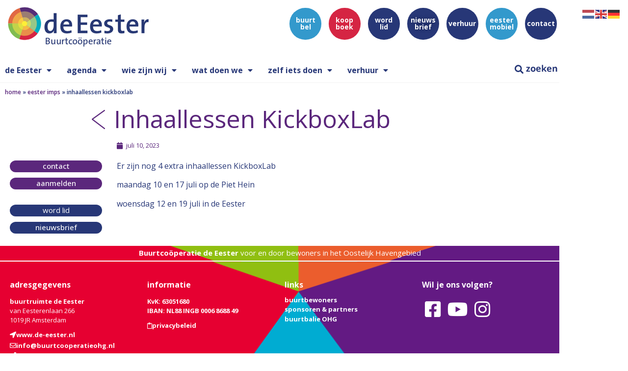

--- FILE ---
content_type: text/html; charset=UTF-8
request_url: https://buurtcooperatieohg.nl/eester-imps/inhaallessen-kickboxlab/
body_size: 23294
content:
<!doctype html>
<html lang="nl-NL">
<head>
	<meta charset="UTF-8">
	<meta name="viewport" content="width=device-width, initial-scale=1">
	<link rel="profile" href="https://gmpg.org/xfn/11">
	<meta name='robots' content='index, follow, max-image-preview:large, max-snippet:-1, max-video-preview:-1' />

	<!-- This site is optimized with the Yoast SEO plugin v26.7 - https://yoast.com/wordpress/plugins/seo/ -->
	<title>Inhaallessen KickboxLab - buurtcoöperatie de Eester</title>
	<link rel="canonical" href="https://buurtcooperatieohg.nl/eester-imps/inhaallessen-kickboxlab/" />
	<meta property="og:locale" content="nl_NL" />
	<meta property="og:type" content="article" />
	<meta property="og:title" content="Inhaallessen KickboxLab - buurtcoöperatie de Eester" />
	<meta property="og:description" content="Er zijn nog 4 extra inhaallessen KickboxLab maandag 10 en 17 juli op de Piet Hein woensdag 12 en 19 juli in de Eester" />
	<meta property="og:url" content="https://buurtcooperatieohg.nl/eester-imps/inhaallessen-kickboxlab/" />
	<meta property="og:site_name" content="buurtcoöperatie de Eester" />
	<meta property="article:modified_time" content="2024-06-28T12:31:35+00:00" />
	<meta property="og:image" content="https://buurtcooperatieohg.nl/wp-content/uploads/2023/03/Yassine.jpeg" />
	<meta property="og:image:width" content="800" />
	<meta property="og:image:height" content="1200" />
	<meta property="og:image:type" content="image/jpeg" />
	<meta name="twitter:card" content="summary_large_image" />
	<meta name="twitter:label1" content="Geschatte leestijd" />
	<meta name="twitter:data1" content="1 minuut" />
	<script type="application/ld+json" class="yoast-schema-graph">{"@context":"https://schema.org","@graph":[{"@type":"WebPage","@id":"https://buurtcooperatieohg.nl/eester-imps/inhaallessen-kickboxlab/","url":"https://buurtcooperatieohg.nl/eester-imps/inhaallessen-kickboxlab/","name":"Inhaallessen KickboxLab - buurtcoöperatie de Eester","isPartOf":{"@id":"https://buurtcooperatieohg.nl/#website"},"primaryImageOfPage":{"@id":"https://buurtcooperatieohg.nl/eester-imps/inhaallessen-kickboxlab/#primaryimage"},"image":{"@id":"https://buurtcooperatieohg.nl/eester-imps/inhaallessen-kickboxlab/#primaryimage"},"thumbnailUrl":"https://buurtcooperatieohg.nl/wp-content/uploads/2023/03/Yassine.jpeg","datePublished":"2023-07-10T11:44:07+00:00","dateModified":"2024-06-28T12:31:35+00:00","breadcrumb":{"@id":"https://buurtcooperatieohg.nl/eester-imps/inhaallessen-kickboxlab/#breadcrumb"},"inLanguage":"nl-NL","potentialAction":[{"@type":"ReadAction","target":["https://buurtcooperatieohg.nl/eester-imps/inhaallessen-kickboxlab/"]}]},{"@type":"ImageObject","inLanguage":"nl-NL","@id":"https://buurtcooperatieohg.nl/eester-imps/inhaallessen-kickboxlab/#primaryimage","url":"https://buurtcooperatieohg.nl/wp-content/uploads/2023/03/Yassine.jpeg","contentUrl":"https://buurtcooperatieohg.nl/wp-content/uploads/2023/03/Yassine.jpeg","width":800,"height":1200,"caption":"Yassin"},{"@type":"BreadcrumbList","@id":"https://buurtcooperatieohg.nl/eester-imps/inhaallessen-kickboxlab/#breadcrumb","itemListElement":[{"@type":"ListItem","position":1,"name":"Home","item":"https://buurtcooperatieohg.nl/"},{"@type":"ListItem","position":2,"name":"eester imps","item":"https://buurtcooperatieohg.nl/eester-imps/"},{"@type":"ListItem","position":3,"name":"Inhaallessen KickboxLab"}]},{"@type":"WebSite","@id":"https://buurtcooperatieohg.nl/#website","url":"https://buurtcooperatieohg.nl/","name":"buurtcoöperatie de Eester","description":"voor en door bewoners in het Oostelijk Havengebied","publisher":{"@id":"https://buurtcooperatieohg.nl/#organization"},"potentialAction":[{"@type":"SearchAction","target":{"@type":"EntryPoint","urlTemplate":"https://buurtcooperatieohg.nl/?s={search_term_string}"},"query-input":{"@type":"PropertyValueSpecification","valueRequired":true,"valueName":"search_term_string"}}],"inLanguage":"nl-NL"},{"@type":"Organization","@id":"https://buurtcooperatieohg.nl/#organization","name":"buurtcoöperatie de Eester","url":"https://buurtcooperatieohg.nl/","logo":{"@type":"ImageObject","inLanguage":"nl-NL","@id":"https://buurtcooperatieohg.nl/#/schema/logo/image/","url":"https://buurtcooperatieohg.nl/wp-content/uploads/2021/03/eester-logo-300.jpg","contentUrl":"https://buurtcooperatieohg.nl/wp-content/uploads/2021/03/eester-logo-300.jpg","width":300,"height":92,"caption":"buurtcoöperatie de Eester"},"image":{"@id":"https://buurtcooperatieohg.nl/#/schema/logo/image/"}}]}</script>
	<!-- / Yoast SEO plugin. -->


<link rel="alternate" type="application/rss+xml" title="buurtcoöperatie de Eester &raquo; feed" href="https://buurtcooperatieohg.nl/feed/" />
<link rel="alternate" type="application/rss+xml" title="buurtcoöperatie de Eester &raquo; reacties feed" href="https://buurtcooperatieohg.nl/comments/feed/" />
<link rel="alternate" type="text/calendar" title="buurtcoöperatie de Eester &raquo; iCal Feed" href="https://buurtcooperatieohg.nl/events/?ical=1" />
<link rel="alternate" title="oEmbed (JSON)" type="application/json+oembed" href="https://buurtcooperatieohg.nl/wp-json/oembed/1.0/embed?url=https%3A%2F%2Fbuurtcooperatieohg.nl%2Feester-imps%2Finhaallessen-kickboxlab%2F" />
<link rel="alternate" title="oEmbed (XML)" type="text/xml+oembed" href="https://buurtcooperatieohg.nl/wp-json/oembed/1.0/embed?url=https%3A%2F%2Fbuurtcooperatieohg.nl%2Feester-imps%2Finhaallessen-kickboxlab%2F&#038;format=xml" />
<style id='wp-img-auto-sizes-contain-inline-css'>
img:is([sizes=auto i],[sizes^="auto," i]){contain-intrinsic-size:3000px 1500px}
/*# sourceURL=wp-img-auto-sizes-contain-inline-css */
</style>
<link rel='stylesheet' id='tribe-events-pro-mini-calendar-block-styles-css' href='https://buurtcooperatieohg.nl/wp-content/plugins/events-calendar-pro/build/css/tribe-events-pro-mini-calendar-block.css?ver=7.7.11' media='all' />
<link rel='stylesheet' id='tec-variables-skeleton-css' href='https://buurtcooperatieohg.nl/wp-content/plugins/the-events-calendar/common/build/css/variables-skeleton.css?ver=6.10.1' media='all' />
<link rel='stylesheet' id='tec-variables-full-css' href='https://buurtcooperatieohg.nl/wp-content/plugins/the-events-calendar/common/build/css/variables-full.css?ver=6.10.1' media='all' />
<link rel='stylesheet' id='tribe-events-v2-virtual-single-block-css' href='https://buurtcooperatieohg.nl/wp-content/plugins/events-calendar-pro/build/css/events-virtual-single-block.css?ver=7.7.11' media='all' />
<style id='wp-emoji-styles-inline-css'>

	img.wp-smiley, img.emoji {
		display: inline !important;
		border: none !important;
		box-shadow: none !important;
		height: 1em !important;
		width: 1em !important;
		margin: 0 0.07em !important;
		vertical-align: -0.1em !important;
		background: none !important;
		padding: 0 !important;
	}
/*# sourceURL=wp-emoji-styles-inline-css */
</style>
<link rel='stylesheet' id='wp-block-library-css' href='https://buurtcooperatieohg.nl/wp-includes/css/dist/block-library/style.min.css?ver=6.9' media='all' />
<link rel='stylesheet' id='jet-engine-frontend-css' href='https://buurtcooperatieohg.nl/wp-content/plugins/jet-engine/assets/css/frontend.css?ver=3.8.2.1' media='all' />
<style id='filebird-block-filebird-gallery-style-inline-css'>
ul.filebird-block-filebird-gallery{margin:auto!important;padding:0!important;width:100%}ul.filebird-block-filebird-gallery.layout-grid{display:grid;grid-gap:20px;align-items:stretch;grid-template-columns:repeat(var(--columns),1fr);justify-items:stretch}ul.filebird-block-filebird-gallery.layout-grid li img{border:1px solid #ccc;box-shadow:2px 2px 6px 0 rgba(0,0,0,.3);height:100%;max-width:100%;-o-object-fit:cover;object-fit:cover;width:100%}ul.filebird-block-filebird-gallery.layout-masonry{-moz-column-count:var(--columns);-moz-column-gap:var(--space);column-gap:var(--space);-moz-column-width:var(--min-width);columns:var(--min-width) var(--columns);display:block;overflow:auto}ul.filebird-block-filebird-gallery.layout-masonry li{margin-bottom:var(--space)}ul.filebird-block-filebird-gallery li{list-style:none}ul.filebird-block-filebird-gallery li figure{height:100%;margin:0;padding:0;position:relative;width:100%}ul.filebird-block-filebird-gallery li figure figcaption{background:linear-gradient(0deg,rgba(0,0,0,.7),rgba(0,0,0,.3) 70%,transparent);bottom:0;box-sizing:border-box;color:#fff;font-size:.8em;margin:0;max-height:100%;overflow:auto;padding:3em .77em .7em;position:absolute;text-align:center;width:100%;z-index:2}ul.filebird-block-filebird-gallery li figure figcaption a{color:inherit}.fb-block-hover-animation-zoomIn figure{overflow:hidden}.fb-block-hover-animation-zoomIn figure img{transform:scale(1);transition:.3s ease-in-out}.fb-block-hover-animation-zoomIn figure:hover img{transform:scale(1.3)}.fb-block-hover-animation-shine figure{overflow:hidden;position:relative}.fb-block-hover-animation-shine figure:before{background:linear-gradient(90deg,hsla(0,0%,100%,0) 0,hsla(0,0%,100%,.3));content:"";display:block;height:100%;left:-75%;position:absolute;top:0;transform:skewX(-25deg);width:50%;z-index:2}.fb-block-hover-animation-shine figure:hover:before{animation:shine .75s}@keyframes shine{to{left:125%}}.fb-block-hover-animation-opacity figure{overflow:hidden}.fb-block-hover-animation-opacity figure img{opacity:1;transition:.3s ease-in-out}.fb-block-hover-animation-opacity figure:hover img{opacity:.5}.fb-block-hover-animation-grayscale figure img{filter:grayscale(100%);transition:.3s ease-in-out}.fb-block-hover-animation-grayscale figure:hover img{filter:grayscale(0)}

/*# sourceURL=https://buurtcooperatieohg.nl/wp-content/plugins/filebird-pro/blocks/filebird-gallery/build/style-index.css */
</style>
<style id='global-styles-inline-css'>
:root{--wp--preset--aspect-ratio--square: 1;--wp--preset--aspect-ratio--4-3: 4/3;--wp--preset--aspect-ratio--3-4: 3/4;--wp--preset--aspect-ratio--3-2: 3/2;--wp--preset--aspect-ratio--2-3: 2/3;--wp--preset--aspect-ratio--16-9: 16/9;--wp--preset--aspect-ratio--9-16: 9/16;--wp--preset--color--black: #000000;--wp--preset--color--cyan-bluish-gray: #abb8c3;--wp--preset--color--white: #ffffff;--wp--preset--color--pale-pink: #f78da7;--wp--preset--color--vivid-red: #cf2e2e;--wp--preset--color--luminous-vivid-orange: #ff6900;--wp--preset--color--luminous-vivid-amber: #fcb900;--wp--preset--color--light-green-cyan: #7bdcb5;--wp--preset--color--vivid-green-cyan: #00d084;--wp--preset--color--pale-cyan-blue: #8ed1fc;--wp--preset--color--vivid-cyan-blue: #0693e3;--wp--preset--color--vivid-purple: #9b51e0;--wp--preset--gradient--vivid-cyan-blue-to-vivid-purple: linear-gradient(135deg,rgb(6,147,227) 0%,rgb(155,81,224) 100%);--wp--preset--gradient--light-green-cyan-to-vivid-green-cyan: linear-gradient(135deg,rgb(122,220,180) 0%,rgb(0,208,130) 100%);--wp--preset--gradient--luminous-vivid-amber-to-luminous-vivid-orange: linear-gradient(135deg,rgb(252,185,0) 0%,rgb(255,105,0) 100%);--wp--preset--gradient--luminous-vivid-orange-to-vivid-red: linear-gradient(135deg,rgb(255,105,0) 0%,rgb(207,46,46) 100%);--wp--preset--gradient--very-light-gray-to-cyan-bluish-gray: linear-gradient(135deg,rgb(238,238,238) 0%,rgb(169,184,195) 100%);--wp--preset--gradient--cool-to-warm-spectrum: linear-gradient(135deg,rgb(74,234,220) 0%,rgb(151,120,209) 20%,rgb(207,42,186) 40%,rgb(238,44,130) 60%,rgb(251,105,98) 80%,rgb(254,248,76) 100%);--wp--preset--gradient--blush-light-purple: linear-gradient(135deg,rgb(255,206,236) 0%,rgb(152,150,240) 100%);--wp--preset--gradient--blush-bordeaux: linear-gradient(135deg,rgb(254,205,165) 0%,rgb(254,45,45) 50%,rgb(107,0,62) 100%);--wp--preset--gradient--luminous-dusk: linear-gradient(135deg,rgb(255,203,112) 0%,rgb(199,81,192) 50%,rgb(65,88,208) 100%);--wp--preset--gradient--pale-ocean: linear-gradient(135deg,rgb(255,245,203) 0%,rgb(182,227,212) 50%,rgb(51,167,181) 100%);--wp--preset--gradient--electric-grass: linear-gradient(135deg,rgb(202,248,128) 0%,rgb(113,206,126) 100%);--wp--preset--gradient--midnight: linear-gradient(135deg,rgb(2,3,129) 0%,rgb(40,116,252) 100%);--wp--preset--font-size--small: 13px;--wp--preset--font-size--medium: 20px;--wp--preset--font-size--large: 36px;--wp--preset--font-size--x-large: 42px;--wp--preset--spacing--20: 0.44rem;--wp--preset--spacing--30: 0.67rem;--wp--preset--spacing--40: 1rem;--wp--preset--spacing--50: 1.5rem;--wp--preset--spacing--60: 2.25rem;--wp--preset--spacing--70: 3.38rem;--wp--preset--spacing--80: 5.06rem;--wp--preset--shadow--natural: 6px 6px 9px rgba(0, 0, 0, 0.2);--wp--preset--shadow--deep: 12px 12px 50px rgba(0, 0, 0, 0.4);--wp--preset--shadow--sharp: 6px 6px 0px rgba(0, 0, 0, 0.2);--wp--preset--shadow--outlined: 6px 6px 0px -3px rgb(255, 255, 255), 6px 6px rgb(0, 0, 0);--wp--preset--shadow--crisp: 6px 6px 0px rgb(0, 0, 0);}:root { --wp--style--global--content-size: 800px;--wp--style--global--wide-size: 1200px; }:where(body) { margin: 0; }.wp-site-blocks > .alignleft { float: left; margin-right: 2em; }.wp-site-blocks > .alignright { float: right; margin-left: 2em; }.wp-site-blocks > .aligncenter { justify-content: center; margin-left: auto; margin-right: auto; }:where(.wp-site-blocks) > * { margin-block-start: 24px; margin-block-end: 0; }:where(.wp-site-blocks) > :first-child { margin-block-start: 0; }:where(.wp-site-blocks) > :last-child { margin-block-end: 0; }:root { --wp--style--block-gap: 24px; }:root :where(.is-layout-flow) > :first-child{margin-block-start: 0;}:root :where(.is-layout-flow) > :last-child{margin-block-end: 0;}:root :where(.is-layout-flow) > *{margin-block-start: 24px;margin-block-end: 0;}:root :where(.is-layout-constrained) > :first-child{margin-block-start: 0;}:root :where(.is-layout-constrained) > :last-child{margin-block-end: 0;}:root :where(.is-layout-constrained) > *{margin-block-start: 24px;margin-block-end: 0;}:root :where(.is-layout-flex){gap: 24px;}:root :where(.is-layout-grid){gap: 24px;}.is-layout-flow > .alignleft{float: left;margin-inline-start: 0;margin-inline-end: 2em;}.is-layout-flow > .alignright{float: right;margin-inline-start: 2em;margin-inline-end: 0;}.is-layout-flow > .aligncenter{margin-left: auto !important;margin-right: auto !important;}.is-layout-constrained > .alignleft{float: left;margin-inline-start: 0;margin-inline-end: 2em;}.is-layout-constrained > .alignright{float: right;margin-inline-start: 2em;margin-inline-end: 0;}.is-layout-constrained > .aligncenter{margin-left: auto !important;margin-right: auto !important;}.is-layout-constrained > :where(:not(.alignleft):not(.alignright):not(.alignfull)){max-width: var(--wp--style--global--content-size);margin-left: auto !important;margin-right: auto !important;}.is-layout-constrained > .alignwide{max-width: var(--wp--style--global--wide-size);}body .is-layout-flex{display: flex;}.is-layout-flex{flex-wrap: wrap;align-items: center;}.is-layout-flex > :is(*, div){margin: 0;}body .is-layout-grid{display: grid;}.is-layout-grid > :is(*, div){margin: 0;}body{padding-top: 0px;padding-right: 0px;padding-bottom: 0px;padding-left: 0px;}a:where(:not(.wp-element-button)){text-decoration: underline;}:root :where(.wp-element-button, .wp-block-button__link){background-color: #32373c;border-width: 0;color: #fff;font-family: inherit;font-size: inherit;font-style: inherit;font-weight: inherit;letter-spacing: inherit;line-height: inherit;padding-top: calc(0.667em + 2px);padding-right: calc(1.333em + 2px);padding-bottom: calc(0.667em + 2px);padding-left: calc(1.333em + 2px);text-decoration: none;text-transform: inherit;}.has-black-color{color: var(--wp--preset--color--black) !important;}.has-cyan-bluish-gray-color{color: var(--wp--preset--color--cyan-bluish-gray) !important;}.has-white-color{color: var(--wp--preset--color--white) !important;}.has-pale-pink-color{color: var(--wp--preset--color--pale-pink) !important;}.has-vivid-red-color{color: var(--wp--preset--color--vivid-red) !important;}.has-luminous-vivid-orange-color{color: var(--wp--preset--color--luminous-vivid-orange) !important;}.has-luminous-vivid-amber-color{color: var(--wp--preset--color--luminous-vivid-amber) !important;}.has-light-green-cyan-color{color: var(--wp--preset--color--light-green-cyan) !important;}.has-vivid-green-cyan-color{color: var(--wp--preset--color--vivid-green-cyan) !important;}.has-pale-cyan-blue-color{color: var(--wp--preset--color--pale-cyan-blue) !important;}.has-vivid-cyan-blue-color{color: var(--wp--preset--color--vivid-cyan-blue) !important;}.has-vivid-purple-color{color: var(--wp--preset--color--vivid-purple) !important;}.has-black-background-color{background-color: var(--wp--preset--color--black) !important;}.has-cyan-bluish-gray-background-color{background-color: var(--wp--preset--color--cyan-bluish-gray) !important;}.has-white-background-color{background-color: var(--wp--preset--color--white) !important;}.has-pale-pink-background-color{background-color: var(--wp--preset--color--pale-pink) !important;}.has-vivid-red-background-color{background-color: var(--wp--preset--color--vivid-red) !important;}.has-luminous-vivid-orange-background-color{background-color: var(--wp--preset--color--luminous-vivid-orange) !important;}.has-luminous-vivid-amber-background-color{background-color: var(--wp--preset--color--luminous-vivid-amber) !important;}.has-light-green-cyan-background-color{background-color: var(--wp--preset--color--light-green-cyan) !important;}.has-vivid-green-cyan-background-color{background-color: var(--wp--preset--color--vivid-green-cyan) !important;}.has-pale-cyan-blue-background-color{background-color: var(--wp--preset--color--pale-cyan-blue) !important;}.has-vivid-cyan-blue-background-color{background-color: var(--wp--preset--color--vivid-cyan-blue) !important;}.has-vivid-purple-background-color{background-color: var(--wp--preset--color--vivid-purple) !important;}.has-black-border-color{border-color: var(--wp--preset--color--black) !important;}.has-cyan-bluish-gray-border-color{border-color: var(--wp--preset--color--cyan-bluish-gray) !important;}.has-white-border-color{border-color: var(--wp--preset--color--white) !important;}.has-pale-pink-border-color{border-color: var(--wp--preset--color--pale-pink) !important;}.has-vivid-red-border-color{border-color: var(--wp--preset--color--vivid-red) !important;}.has-luminous-vivid-orange-border-color{border-color: var(--wp--preset--color--luminous-vivid-orange) !important;}.has-luminous-vivid-amber-border-color{border-color: var(--wp--preset--color--luminous-vivid-amber) !important;}.has-light-green-cyan-border-color{border-color: var(--wp--preset--color--light-green-cyan) !important;}.has-vivid-green-cyan-border-color{border-color: var(--wp--preset--color--vivid-green-cyan) !important;}.has-pale-cyan-blue-border-color{border-color: var(--wp--preset--color--pale-cyan-blue) !important;}.has-vivid-cyan-blue-border-color{border-color: var(--wp--preset--color--vivid-cyan-blue) !important;}.has-vivid-purple-border-color{border-color: var(--wp--preset--color--vivid-purple) !important;}.has-vivid-cyan-blue-to-vivid-purple-gradient-background{background: var(--wp--preset--gradient--vivid-cyan-blue-to-vivid-purple) !important;}.has-light-green-cyan-to-vivid-green-cyan-gradient-background{background: var(--wp--preset--gradient--light-green-cyan-to-vivid-green-cyan) !important;}.has-luminous-vivid-amber-to-luminous-vivid-orange-gradient-background{background: var(--wp--preset--gradient--luminous-vivid-amber-to-luminous-vivid-orange) !important;}.has-luminous-vivid-orange-to-vivid-red-gradient-background{background: var(--wp--preset--gradient--luminous-vivid-orange-to-vivid-red) !important;}.has-very-light-gray-to-cyan-bluish-gray-gradient-background{background: var(--wp--preset--gradient--very-light-gray-to-cyan-bluish-gray) !important;}.has-cool-to-warm-spectrum-gradient-background{background: var(--wp--preset--gradient--cool-to-warm-spectrum) !important;}.has-blush-light-purple-gradient-background{background: var(--wp--preset--gradient--blush-light-purple) !important;}.has-blush-bordeaux-gradient-background{background: var(--wp--preset--gradient--blush-bordeaux) !important;}.has-luminous-dusk-gradient-background{background: var(--wp--preset--gradient--luminous-dusk) !important;}.has-pale-ocean-gradient-background{background: var(--wp--preset--gradient--pale-ocean) !important;}.has-electric-grass-gradient-background{background: var(--wp--preset--gradient--electric-grass) !important;}.has-midnight-gradient-background{background: var(--wp--preset--gradient--midnight) !important;}.has-small-font-size{font-size: var(--wp--preset--font-size--small) !important;}.has-medium-font-size{font-size: var(--wp--preset--font-size--medium) !important;}.has-large-font-size{font-size: var(--wp--preset--font-size--large) !important;}.has-x-large-font-size{font-size: var(--wp--preset--font-size--x-large) !important;}
:root :where(.wp-block-pullquote){font-size: 1.5em;line-height: 1.6;}
/*# sourceURL=global-styles-inline-css */
</style>
<link rel='stylesheet' id='tribe-events-v2-single-skeleton-css' href='https://buurtcooperatieohg.nl/wp-content/plugins/the-events-calendar/build/css/tribe-events-single-skeleton.css?ver=6.15.13.1' media='all' />
<link rel='stylesheet' id='tribe-events-v2-single-skeleton-full-css' href='https://buurtcooperatieohg.nl/wp-content/plugins/the-events-calendar/build/css/tribe-events-single-full.css?ver=6.15.13.1' media='all' />
<link rel='stylesheet' id='tec-events-elementor-widgets-base-styles-css' href='https://buurtcooperatieohg.nl/wp-content/plugins/the-events-calendar/build/css/integrations/plugins/elementor/widgets/widget-base.css?ver=6.15.13.1' media='all' />
<link rel='stylesheet' id='cmplz-general-css' href='https://buurtcooperatieohg.nl/wp-content/plugins/complianz-gdpr/assets/css/cookieblocker.min.css?ver=1767962931' media='all' />
<link rel='stylesheet' id='hello-elementor-css' href='https://buurtcooperatieohg.nl/wp-content/themes/hello-elementor/assets/css/reset.css?ver=3.4.5' media='all' />
<link rel='stylesheet' id='hello-elementor-theme-style-css' href='https://buurtcooperatieohg.nl/wp-content/themes/hello-elementor/assets/css/theme.css?ver=3.4.5' media='all' />
<link rel='stylesheet' id='hello-elementor-header-footer-css' href='https://buurtcooperatieohg.nl/wp-content/themes/hello-elementor/assets/css/header-footer.css?ver=3.4.5' media='all' />
<link rel='stylesheet' id='elementor-frontend-css' href='https://buurtcooperatieohg.nl/wp-content/plugins/elementor/assets/css/frontend.min.css?ver=3.34.1' media='all' />
<style id='elementor-frontend-inline-css'>
.elementor-kit-5{--e-global-color-primary:#273777;--e-global-color-secondary:#29ABCB;--e-global-color-text:#101010;--e-global-color-accent:#00A3E1;--e-global-color-379043c:#29ABCB;--e-global-color-70b7a55:#5B277C;--e-global-color-d53a99f:#EA5B0C;--e-global-color-a34ae44:#273777;--e-global-color-ac1194a:#3BAA35;--e-global-color-e8aa6ff:#CE2C43;--e-global-typography-primary-font-family:"Open Sans";--e-global-typography-primary-font-weight:400;--e-global-typography-secondary-font-family:"Open Sans";--e-global-typography-secondary-font-weight:400;--e-global-typography-text-font-family:"Open Sans";--e-global-typography-text-font-weight:400;--e-global-typography-accent-font-family:"Open Sans";--e-global-typography-accent-font-weight:500;color:#101010;font-family:"Open Sans", Sans-serif;}.elementor-kit-5 e-page-transition{background-color:#FFBC7D;}.elementor-kit-5 h1{font-family:"Open Sans", Sans-serif;font-size:50px;font-weight:400;}.elementor-section.elementor-section-boxed > .elementor-container{max-width:1140px;}.e-con{--container-max-width:1140px;}.elementor-widget:not(:last-child){margin-block-end:20px;}.elementor-element{--widgets-spacing:20px 20px;--widgets-spacing-row:20px;--widgets-spacing-column:20px;}{}h1.entry-title{display:var(--page-title-display);}@media(max-width:1024px){.elementor-section.elementor-section-boxed > .elementor-container{max-width:1024px;}.e-con{--container-max-width:1024px;}}@media(max-width:767px){.elementor-kit-5 h1{font-size:40px;}.elementor-section.elementor-section-boxed > .elementor-container{max-width:767px;}.e-con{--container-max-width:767px;}}
.elementor-3838 .elementor-element.elementor-element-551a1079{margin-top:0px;margin-bottom:0px;padding:0px 0px 0px 0px;}.elementor-3838 .elementor-element.elementor-element-8e6c45c > .elementor-element-populated{margin:0px 0px 0px 0px;--e-column-margin-right:0px;--e-column-margin-left:0px;padding:0px 0px 7px 0px;}.elementor-3838 .elementor-element.elementor-element-cc6546b{margin-top:0px;margin-bottom:0px;}.elementor-widget-button .elementor-button{background-color:var( --e-global-color-accent );font-family:var( --e-global-typography-accent-font-family ), Sans-serif;font-weight:var( --e-global-typography-accent-font-weight );}.elementor-3838 .elementor-element.elementor-element-544d4d3 .elementor-button{background-color:var( --e-global-color-accent );font-family:"Open Sans", Sans-serif;font-weight:bold;border-radius:50px 50px 50px 50px;padding:4px 20px 4px 20px;}.elementor-3838 .elementor-element.elementor-element-141b78e .elementor-button{background-color:var( --e-global-color-primary );font-family:"Open Sans", Sans-serif;font-weight:bold;border-radius:50px 50px 50px 50px;padding:4px 20px 4px 20px;}.elementor-3838 .elementor-element.elementor-element-404ccef .elementor-button{background-color:#273777;font-family:"Open Sans", Sans-serif;font-weight:bold;border-radius:50px 50px 50px 50px;padding:4px 20px 4px 20px;}.elementor-3838 .elementor-element.elementor-element-f48e4c1 .elementor-button{background-color:#3399CC;font-family:"Open Sans", Sans-serif;font-weight:bold;border-radius:50px 50px 50px 50px;padding:4px 20px 4px 20px;}.elementor-3838 .elementor-element.elementor-element-b68dc08 .elementor-button{background-color:var( --e-global-color-primary );font-family:"Open Sans", Sans-serif;font-weight:bold;border-radius:50px 50px 50px 50px;padding:4px 20px 4px 20px;}.elementor-3838 .elementor-element.elementor-element-6d9ef982:not(.elementor-motion-effects-element-type-background), .elementor-3838 .elementor-element.elementor-element-6d9ef982 > .elementor-motion-effects-container > .elementor-motion-effects-layer{background-color:#FFFFFF;}.elementor-3838 .elementor-element.elementor-element-6d9ef982{transition:background 0.3s, border 0.3s, border-radius 0.3s, box-shadow 0.3s;z-index:3;}.elementor-3838 .elementor-element.elementor-element-6d9ef982 > .elementor-background-overlay{transition:background 0.3s, border-radius 0.3s, opacity 0.3s;}.elementor-3838 .elementor-element.elementor-element-7447111c > .elementor-element-populated{margin:0px 0px 0px 0px;--e-column-margin-right:0px;--e-column-margin-left:0px;padding:8px 0px 10px 10px;}.elementor-widget-theme-site-logo .widget-image-caption{color:var( --e-global-color-text );font-family:var( --e-global-typography-text-font-family ), Sans-serif;font-weight:var( --e-global-typography-text-font-weight );}.elementor-3838 .elementor-element.elementor-element-2baa0f6a{text-align:start;}.elementor-3838 .elementor-element.elementor-element-55b1412b > .elementor-element-populated{margin:-25px 0px 0px 0px;--e-column-margin-right:0px;--e-column-margin-left:0px;padding:0px 0px 7px 10px;}.elementor-3838 .elementor-element.elementor-element-6410dff8{margin-top:31px;margin-bottom:0px;}.elementor-3838 .elementor-element.elementor-element-baa5efa .elementor-button{background-color:#3399CC;font-family:"Open Sans", Sans-serif;font-size:14px;font-weight:bold;border-radius:50px 50px 50px 50px;padding:4px 20px 4px 20px;}.elementor-3838 .elementor-element.elementor-element-da8fc6e .elementor-button{background-color:#D52543;font-family:"Open Sans", Sans-serif;font-size:14px;font-weight:bold;border-radius:50px 50px 50px 50px;padding:4px 20px 4px 20px;}.elementor-3838 .elementor-element.elementor-element-657e30a .elementor-button{background-color:var( --e-global-color-primary );font-family:"Open Sans", Sans-serif;font-size:14px;font-weight:bold;border-radius:50px 50px 50px 50px;padding:4px 20px 4px 20px;}.elementor-3838 .elementor-element.elementor-element-4049c9ee .elementor-button{background-color:var( --e-global-color-primary );font-family:"Open Sans", Sans-serif;font-size:14px;font-weight:bold;text-shadow:0px 0px 10px rgba(0,0,0,0.3);border-radius:50px 50px 50px 50px;padding:4px 20px 4px 20px;}.elementor-3838 .elementor-element.elementor-element-f9d60c0 .elementor-button{background-color:#273777;font-family:"Open Sans", Sans-serif;font-size:14px;font-weight:bold;border-radius:50px 50px 50px 50px;padding:4px 20px 4px 20px;}.elementor-3838 .elementor-element.elementor-element-1d46ab3 .elementor-button{background-color:#3399CC;font-family:"Open Sans", Sans-serif;font-size:14px;font-weight:bold;border-radius:50px 50px 50px 50px;padding:4px 20px 4px 20px;}.elementor-3838 .elementor-element.elementor-element-29b63572 .elementor-button{background-color:#273777;font-family:"Open Sans", Sans-serif;font-size:14px;font-weight:bold;border-radius:50px 50px 50px 50px;padding:4px 20px 4px 20px;}.elementor-3838 .elementor-element.elementor-element-a977ec4 > .elementor-element-populated{margin:0px 0px -18px 0px;--e-column-margin-right:0px;--e-column-margin-left:0px;padding:10px 10px 0px 10px;}.elementor-widget-nav-menu .elementor-nav-menu .elementor-item{font-family:var( --e-global-typography-primary-font-family ), Sans-serif;font-weight:var( --e-global-typography-primary-font-weight );}.elementor-widget-nav-menu .elementor-nav-menu--main .elementor-item{color:var( --e-global-color-text );fill:var( --e-global-color-text );}.elementor-widget-nav-menu .elementor-nav-menu--main .elementor-item:hover,
					.elementor-widget-nav-menu .elementor-nav-menu--main .elementor-item.elementor-item-active,
					.elementor-widget-nav-menu .elementor-nav-menu--main .elementor-item.highlighted,
					.elementor-widget-nav-menu .elementor-nav-menu--main .elementor-item:focus{color:var( --e-global-color-accent );fill:var( --e-global-color-accent );}.elementor-widget-nav-menu .elementor-nav-menu--main:not(.e--pointer-framed) .elementor-item:before,
					.elementor-widget-nav-menu .elementor-nav-menu--main:not(.e--pointer-framed) .elementor-item:after{background-color:var( --e-global-color-accent );}.elementor-widget-nav-menu .e--pointer-framed .elementor-item:before,
					.elementor-widget-nav-menu .e--pointer-framed .elementor-item:after{border-color:var( --e-global-color-accent );}.elementor-widget-nav-menu{--e-nav-menu-divider-color:var( --e-global-color-text );}.elementor-widget-nav-menu .elementor-nav-menu--dropdown .elementor-item, .elementor-widget-nav-menu .elementor-nav-menu--dropdown  .elementor-sub-item{font-family:var( --e-global-typography-accent-font-family ), Sans-serif;font-weight:var( --e-global-typography-accent-font-weight );}.elementor-3838 .elementor-element.elementor-element-5fd1ab82 .elementor-menu-toggle{margin-left:auto;background-color:#02010100;}.elementor-3838 .elementor-element.elementor-element-5fd1ab82 .elementor-nav-menu .elementor-item{font-family:"Open Sans", Sans-serif;font-weight:bold;}.elementor-3838 .elementor-element.elementor-element-5fd1ab82 .elementor-nav-menu--main .elementor-item{color:var( --e-global-color-primary );fill:var( --e-global-color-primary );padding-left:0px;padding-right:0px;}.elementor-3838 .elementor-element.elementor-element-5fd1ab82 .elementor-nav-menu--main .elementor-item:hover,
					.elementor-3838 .elementor-element.elementor-element-5fd1ab82 .elementor-nav-menu--main .elementor-item.elementor-item-active,
					.elementor-3838 .elementor-element.elementor-element-5fd1ab82 .elementor-nav-menu--main .elementor-item.highlighted,
					.elementor-3838 .elementor-element.elementor-element-5fd1ab82 .elementor-nav-menu--main .elementor-item:focus{color:var( --e-global-color-primary );fill:var( --e-global-color-primary );}.elementor-3838 .elementor-element.elementor-element-5fd1ab82{--e-nav-menu-horizontal-menu-item-margin:calc( 31px / 2 );}.elementor-3838 .elementor-element.elementor-element-5fd1ab82 .elementor-nav-menu--main:not(.elementor-nav-menu--layout-horizontal) .elementor-nav-menu > li:not(:last-child){margin-bottom:31px;}.elementor-3838 .elementor-element.elementor-element-5fd1ab82 .elementor-nav-menu--dropdown a, .elementor-3838 .elementor-element.elementor-element-5fd1ab82 .elementor-menu-toggle{color:#273777;fill:#273777;}.elementor-3838 .elementor-element.elementor-element-5fd1ab82 .elementor-nav-menu--dropdown{background-color:#FFFFFF;}.elementor-3838 .elementor-element.elementor-element-5fd1ab82 .elementor-nav-menu--dropdown a:hover,
					.elementor-3838 .elementor-element.elementor-element-5fd1ab82 .elementor-nav-menu--dropdown a:focus,
					.elementor-3838 .elementor-element.elementor-element-5fd1ab82 .elementor-nav-menu--dropdown a.elementor-item-active,
					.elementor-3838 .elementor-element.elementor-element-5fd1ab82 .elementor-nav-menu--dropdown a.highlighted,
					.elementor-3838 .elementor-element.elementor-element-5fd1ab82 .elementor-menu-toggle:hover,
					.elementor-3838 .elementor-element.elementor-element-5fd1ab82 .elementor-menu-toggle:focus{color:var( --e-global-color-secondary );}.elementor-3838 .elementor-element.elementor-element-5fd1ab82 .elementor-nav-menu--dropdown a:hover,
					.elementor-3838 .elementor-element.elementor-element-5fd1ab82 .elementor-nav-menu--dropdown a:focus,
					.elementor-3838 .elementor-element.elementor-element-5fd1ab82 .elementor-nav-menu--dropdown a.elementor-item-active,
					.elementor-3838 .elementor-element.elementor-element-5fd1ab82 .elementor-nav-menu--dropdown a.highlighted{background-color:#02010100;}.elementor-3838 .elementor-element.elementor-element-5fd1ab82 .elementor-nav-menu--dropdown a.elementor-item-active{color:var( --e-global-color-secondary );background-color:#02010100;}.elementor-3838 .elementor-element.elementor-element-5fd1ab82 .elementor-nav-menu--dropdown .elementor-item, .elementor-3838 .elementor-element.elementor-element-5fd1ab82 .elementor-nav-menu--dropdown  .elementor-sub-item{font-family:"Open Sans", Sans-serif;font-weight:bold;}.elementor-3838 .elementor-element.elementor-element-5fd1ab82 .elementor-nav-menu--main .elementor-nav-menu--dropdown, .elementor-3838 .elementor-element.elementor-element-5fd1ab82 .elementor-nav-menu__container.elementor-nav-menu--dropdown{box-shadow:0px 0px 7px 0px rgba(0,0,0,0.5);}.elementor-3838 .elementor-element.elementor-element-5fd1ab82 .elementor-nav-menu--dropdown a{padding-left:5px;padding-right:5px;padding-top:5px;padding-bottom:5px;}.elementor-3838 .elementor-element.elementor-element-5fd1ab82 .elementor-nav-menu--dropdown li:not(:last-child){border-style:solid;}.elementor-3838 .elementor-element.elementor-element-5fd1ab82 .elementor-nav-menu--main > .elementor-nav-menu > li > .elementor-nav-menu--dropdown, .elementor-3838 .elementor-element.elementor-element-5fd1ab82 .elementor-nav-menu__container.elementor-nav-menu--dropdown{margin-top:0px !important;}.elementor-3838 .elementor-element.elementor-element-5fd1ab82 div.elementor-menu-toggle{color:var( --e-global-color-primary );}.elementor-3838 .elementor-element.elementor-element-5fd1ab82 div.elementor-menu-toggle svg{fill:var( --e-global-color-primary );}.elementor-3838 .elementor-element.elementor-element-5fd1ab82 div.elementor-menu-toggle:hover, .elementor-3838 .elementor-element.elementor-element-5fd1ab82 div.elementor-menu-toggle:focus{color:var( --e-global-color-primary );}.elementor-3838 .elementor-element.elementor-element-5fd1ab82 div.elementor-menu-toggle:hover svg, .elementor-3838 .elementor-element.elementor-element-5fd1ab82 div.elementor-menu-toggle:focus svg{fill:var( --e-global-color-primary );}.elementor-3838 .elementor-element.elementor-element-5fd1ab82 .elementor-menu-toggle:hover, .elementor-3838 .elementor-element.elementor-element-5fd1ab82 .elementor-menu-toggle:focus{background-color:#02010100;}.elementor-widget-image .widget-image-caption{color:var( --e-global-color-text );font-family:var( --e-global-typography-text-font-family ), Sans-serif;font-weight:var( --e-global-typography-text-font-weight );}.elementor-3838 .elementor-element.elementor-element-6dbefb38 > .elementor-container{max-width:1140px;}.elementor-3838 .elementor-element.elementor-element-6dbefb38{margin-top:-10px;margin-bottom:0px;}.elementor-3838 .elementor-element.elementor-element-1aaac3c2 > .elementor-element-populated{margin:10px 0px 0px 0px;--e-column-margin-right:0px;--e-column-margin-left:0px;}.elementor-widget-breadcrumbs{font-family:var( --e-global-typography-secondary-font-family ), Sans-serif;font-weight:var( --e-global-typography-secondary-font-weight );}.elementor-3838 .elementor-element.elementor-element-5f2adb49{font-family:"Open Sans", Sans-serif;font-size:12px;font-weight:600;color:#273777;}.elementor-theme-builder-content-area{height:400px;}.elementor-location-header:before, .elementor-location-footer:before{content:"";display:table;clear:both;}@media(max-width:1024px){.elementor-3838 .elementor-element.elementor-element-544d4d3 .elementor-button{font-size:12px;}.elementor-3838 .elementor-element.elementor-element-141b78e .elementor-button{font-size:12px;}.elementor-3838 .elementor-element.elementor-element-404ccef .elementor-button{font-size:12px;}.elementor-3838 .elementor-element.elementor-element-f48e4c1 .elementor-button{font-size:12px;}.elementor-3838 .elementor-element.elementor-element-b68dc08 .elementor-button{font-size:12px;}.elementor-3838 .elementor-element.elementor-element-6410dff8{padding:0px 0px 0px 100px;}.elementor-3838 .elementor-element.elementor-element-baa5efa .elementor-button{font-size:15px;}.elementor-3838 .elementor-element.elementor-element-da8fc6e .elementor-button{font-size:15px;}.elementor-3838 .elementor-element.elementor-element-657e30a .elementor-button{font-size:15px;}.elementor-3838 .elementor-element.elementor-element-4049c9ee .elementor-button{font-size:15px;}.elementor-3838 .elementor-element.elementor-element-f9d60c0 .elementor-button{font-size:15px;}.elementor-3838 .elementor-element.elementor-element-1d46ab3 .elementor-button{font-size:15px;}.elementor-3838 .elementor-element.elementor-element-29b63572 .elementor-button{font-size:15px;}.elementor-3838 .elementor-element.elementor-element-5fd1ab82{--nav-menu-icon-size:40px;}.elementor-3838 .elementor-element.elementor-element-62a7965 > .elementor-widget-container{margin:11px 0px 0px 0px;}}@media(min-width:768px){.elementor-3838 .elementor-element.elementor-element-8e6c45c{width:100%;}.elementor-3838 .elementor-element.elementor-element-b13db41{width:20%;}.elementor-3838 .elementor-element.elementor-element-ac994fd{width:20%;}.elementor-3838 .elementor-element.elementor-element-8a0f8dc{width:20%;}.elementor-3838 .elementor-element.elementor-element-bd0706e{width:20%;}.elementor-3838 .elementor-element.elementor-element-da2c5e8{width:20%;}.elementor-3838 .elementor-element.elementor-element-7447111c{width:50%;}.elementor-3838 .elementor-element.elementor-element-55b1412b{width:50%;}}@media(max-width:1024px) and (min-width:768px){.elementor-3838 .elementor-element.elementor-element-8e6c45c{width:100%;}.elementor-3838 .elementor-element.elementor-element-7447111c{width:30%;}.elementor-3838 .elementor-element.elementor-element-55b1412b{width:70%;}}@media(max-width:767px){.elementor-3838 .elementor-element.elementor-element-8e6c45c{width:100%;}.elementor-3838 .elementor-element.elementor-element-b13db41{width:20%;}.elementor-3838 .elementor-element.elementor-element-544d4d3 .elementor-button{font-size:12px;}.elementor-3838 .elementor-element.elementor-element-ac994fd{width:20%;}.elementor-3838 .elementor-element.elementor-element-8a0f8dc{width:20%;}.elementor-3838 .elementor-element.elementor-element-bd0706e{width:20%;}.elementor-3838 .elementor-element.elementor-element-da2c5e8{width:20%;}.elementor-3838 .elementor-element.elementor-element-7447111c{width:57%;}.elementor-3838 .elementor-element.elementor-element-55b1412b{width:2%;}.elementor-3838 .elementor-element.elementor-element-a977ec4 > .elementor-element-populated{margin:-20px 0px 0px 0px;--e-column-margin-right:0px;--e-column-margin-left:0px;padding:0px 0px 0px 0px;}.elementor-3838 .elementor-element.elementor-element-5fd1ab82{width:100%;max-width:100%;z-index:999;--nav-menu-icon-size:40px;}.elementor-3838 .elementor-element.elementor-element-5fd1ab82 > .elementor-widget-container{margin:-50px 10px 0px 0px;}.elementor-3838 .elementor-element.elementor-element-5fd1ab82 .elementor-nav-menu .elementor-item{font-size:14px;}.elementor-3838 .elementor-element.elementor-element-5fd1ab82 .elementor-nav-menu--dropdown .elementor-item, .elementor-3838 .elementor-element.elementor-element-5fd1ab82 .elementor-nav-menu--dropdown  .elementor-sub-item{font-size:17px;}.elementor-3838 .elementor-element.elementor-element-5fd1ab82 .elementor-menu-toggle{border-radius:0px;}.elementor-3838 .elementor-element.elementor-element-62a7965 > .elementor-widget-container{margin:-38px 0px 0px 0px;}.elementor-3838 .elementor-element.elementor-element-6dbefb38{margin-top:-43px;margin-bottom:0px;}.elementor-3838 .elementor-element.elementor-element-1aaac3c2 > .elementor-element-populated{margin:47px 0px 0px 0px;--e-column-margin-right:0px;--e-column-margin-left:0px;}}/* Start custom CSS for button, class: .elementor-element-544d4d3 */.elementor-3838 .elementor-element.elementor-element-544d4d3 a{
    width:60px !important;
    height:60px; 
    text-align: center !important;
    padding-top:18px !important;
        font-size:12px !important;
}/* End custom CSS */
/* Start custom CSS for button, class: .elementor-element-141b78e */.elementor-3838 .elementor-element.elementor-element-141b78e a{
    width:60px !important;
    height:60px; 
    text-align: center;
    padding-top:18px !important;
        font-size:12px !important;
}/* End custom CSS */
/* Start custom CSS for button, class: .elementor-element-404ccef */.elementor-3838 .elementor-element.elementor-element-404ccef a{
    width:60px !important;
    height:60px; 
    text-align: center !important;
    padding-top:25px !important;
        font-size:12px !important;
}/* End custom CSS */
/* Start custom CSS for button, class: .elementor-element-f48e4c1 */.elementor-3838 .elementor-element.elementor-element-f48e4c1 a{
    width:60px !important;
    height:60px; 
    text-align: center;
    padding-top:18px !important;
    font-size:12px !important;
}/* End custom CSS */
/* Start custom CSS for button, class: .elementor-element-b68dc08 */.elementor-3838 .elementor-element.elementor-element-b68dc08 a{
    width:60px !important;
    height:60px; 
    text-align: center;
    padding-top:25px !important;
        font-size:12px !important;
}/* End custom CSS */
/* Start custom CSS for button, class: .elementor-element-baa5efa */.elementor-3838 .elementor-element.elementor-element-baa5efa a{
    width:65px !important;
    height:65px; 
    text-align: center;
    padding-top:18px !important;
}/* End custom CSS */
/* Start custom CSS for button, class: .elementor-element-da8fc6e */.elementor-3838 .elementor-element.elementor-element-da8fc6e a{
    width:65px !important;
    height:65px; 
    text-align: center !important;
    padding-top:18px !important;
}/* End custom CSS */
/* Start custom CSS for button, class: .elementor-element-657e30a */.elementor-3838 .elementor-element.elementor-element-657e30a a{
    width:65px !important;
    height:65px; 
    text-align: center;
    padding-top:18px !important;
}/* End custom CSS */
/* Start custom CSS for button, class: .elementor-element-4049c9ee */.elementor-3838 .elementor-element.elementor-element-4049c9ee a{
    width:65px !important;
    height:65px; 
    text-align: center;
    padding-top:18px !important;
}/* End custom CSS */
/* Start custom CSS for button, class: .elementor-element-f9d60c0 */.elementor-3838 .elementor-element.elementor-element-f9d60c0 a{
    width:65px !important;
    height:65px; 
    text-align: center !important;
    padding-top:25px !important;
}/* End custom CSS */
/* Start custom CSS for button, class: .elementor-element-1d46ab3 */.elementor-3838 .elementor-element.elementor-element-1d46ab3 a{
    width:65px !important;
    height:65px; 
    text-align: center;
    padding-top:18px !important;
}/* End custom CSS */
/* Start custom CSS for button, class: .elementor-element-29b63572 */.elementor-3838 .elementor-element.elementor-element-29b63572 a{
    width:65px !important;
    height:65px; 
    text-align: center;
    padding-top:25px !important;
}/* End custom CSS */
/* Start custom CSS for image, class: .elementor-element-17c541b */.elementor-3838 .elementor-element.elementor-element-17c541b{
    width:95px;
    height:42px;
    position: absolute;
    right:0px;
    top:10px;
}/* End custom CSS */
/* Start custom CSS for image, class: .elementor-element-62a7965 */.elementor-3838 .elementor-element.elementor-element-62a7965{
    width:37px;
    height:38px;
    position: absolute;
    right:80px;
    z-index: 999;
}/* End custom CSS */
/* Start custom CSS for column, class: .elementor-element-a977ec4 */.elementor-3838 .elementor-element.elementor-element-a977ec4{
    border-bottom:1px solid #f1f1f1 !important;
}/* End custom CSS */
.elementor-732 .elementor-element.elementor-element-e303535:not(.elementor-motion-effects-element-type-background) > .elementor-widget-wrap, .elementor-732 .elementor-element.elementor-element-e303535 > .elementor-widget-wrap > .elementor-motion-effects-container > .elementor-motion-effects-layer{background-color:#E0111100;background-image:url("https://buurtcooperatieohg.nl/wp-content/uploads/2021/03/footer-boven-fin.jpg");background-position:center center;background-repeat:no-repeat;}.elementor-732 .elementor-element.elementor-element-e303535 > .elementor-element-populated{transition:background 0.3s, border 0.3s, border-radius 0.3s, box-shadow 0.3s;padding:12px 12px 12px 12px;}.elementor-732 .elementor-element.elementor-element-e303535 > .elementor-element-populated > .elementor-background-overlay{transition:background 0.3s, border-radius 0.3s, opacity 0.3s;}.elementor-widget-heading .elementor-heading-title{font-family:var( --e-global-typography-primary-font-family ), Sans-serif;font-weight:var( --e-global-typography-primary-font-weight );color:var( --e-global-color-primary );}.elementor-732 .elementor-element.elementor-element-806746e{text-align:center;}.elementor-732 .elementor-element.elementor-element-806746e .elementor-heading-title{font-family:"Open Sans", Sans-serif;font-size:15px;font-weight:400;color:#FFFFFF;}.elementor-732 .elementor-element.elementor-element-2056b39 > .elementor-container{max-width:1140px;}.elementor-732 .elementor-element.elementor-element-2056b39{overflow:hidden;transition:background 0.3s, border 0.3s, border-radius 0.3s, box-shadow 0.3s;margin-top:-2px;margin-bottom:0px;}.elementor-732 .elementor-element.elementor-element-2056b39 > .elementor-background-overlay{transition:background 0.3s, border-radius 0.3s, opacity 0.3s;}.elementor-732 .elementor-element.elementor-element-3437a20:not(.elementor-motion-effects-element-type-background) > .elementor-widget-wrap, .elementor-732 .elementor-element.elementor-element-3437a20 > .elementor-widget-wrap > .elementor-motion-effects-container > .elementor-motion-effects-layer{background-image:url("https://buurtcooperatieohg.nl/wp-content/uploads/2021/03/footer-onder-fin.jpg");background-position:center center;background-size:cover;}.elementor-732 .elementor-element.elementor-element-3437a20 > .elementor-element-populated{transition:background 0.3s, border 0.3s, border-radius 0.3s, box-shadow 0.3s;}.elementor-732 .elementor-element.elementor-element-3437a20 > .elementor-element-populated > .elementor-background-overlay{transition:background 0.3s, border-radius 0.3s, opacity 0.3s;}.elementor-732 .elementor-element.elementor-element-857edbe{margin-top:0px;margin-bottom:0px;padding:0px 0px 0px 0px;}.elementor-732 .elementor-element.elementor-element-25cf64b > .elementor-element-populated{margin:19px 0px 0px 0px;--e-column-margin-right:0px;--e-column-margin-left:0px;padding:10px 10px 10px 10px;}.elementor-732 .elementor-element.elementor-element-076db8e .elementor-heading-title{font-family:"Open Sans", Sans-serif;font-size:16px;font-weight:bold;color:#FFFFFF;}.elementor-widget-text-editor{font-family:var( --e-global-typography-text-font-family ), Sans-serif;font-weight:var( --e-global-typography-text-font-weight );color:var( --e-global-color-text );}.elementor-widget-text-editor.elementor-drop-cap-view-stacked .elementor-drop-cap{background-color:var( --e-global-color-primary );}.elementor-widget-text-editor.elementor-drop-cap-view-framed .elementor-drop-cap, .elementor-widget-text-editor.elementor-drop-cap-view-default .elementor-drop-cap{color:var( --e-global-color-primary );border-color:var( --e-global-color-primary );}.elementor-732 .elementor-element.elementor-element-4a1b49d > .elementor-widget-container{margin:-3px 0px 0px 0px;padding:0px 0px 0px 0px;}.elementor-732 .elementor-element.elementor-element-4a1b49d{column-gap:0px;text-align:start;font-family:"Open Sans", Sans-serif;font-size:13px;font-weight:400;color:#FFFFFF;}.elementor-widget-button .elementor-button{background-color:var( --e-global-color-accent );font-family:var( --e-global-typography-accent-font-family ), Sans-serif;font-weight:var( --e-global-typography-accent-font-weight );}.elementor-732 .elementor-element.elementor-element-bf21cfb .elementor-button{background-color:#00A3E100;font-family:"Open Sans", Sans-serif;font-weight:bold;padding:0px 0px 0px 0px;}.elementor-732 .elementor-element.elementor-element-bf21cfb > .elementor-widget-container{margin:-27px 0px 0px 0px;padding:0px 0px 0px 0px;}.elementor-732 .elementor-element.elementor-element-bf21cfb .elementor-button-content-wrapper{flex-direction:row;}.elementor-732 .elementor-element.elementor-element-7a4c651 .elementor-button{background-color:#00A3E100;font-family:"Open Sans", Sans-serif;font-weight:bold;padding:0px 0px 0px 0px;}.elementor-732 .elementor-element.elementor-element-7a4c651 > .elementor-widget-container{margin:-25px 0px 0px 0px;padding:0px 0px 0px 0px;}.elementor-732 .elementor-element.elementor-element-7a4c651 .elementor-button-content-wrapper{flex-direction:row;}.elementor-732 .elementor-element.elementor-element-e0a89e0 .elementor-button{background-color:#00A3E100;font-family:"Open Sans", Sans-serif;font-weight:bold;padding:0px 0px 0px 0px;}.elementor-732 .elementor-element.elementor-element-e0a89e0 > .elementor-widget-container{margin:-25px 0px 0px 0px;padding:0px 0px 0px 0px;}.elementor-732 .elementor-element.elementor-element-e0a89e0 .elementor-button-content-wrapper{flex-direction:row;}.elementor-732 .elementor-element.elementor-element-8a24920 > .elementor-element-populated{margin:19px 0px 0px 0px;--e-column-margin-right:0px;--e-column-margin-left:0px;padding:10px 10px 10px 10px;}.elementor-732 .elementor-element.elementor-element-0834ee2 .elementor-heading-title{font-family:"Open Sans", Sans-serif;font-size:16px;font-weight:bold;color:#FFFFFF;}.elementor-732 .elementor-element.elementor-element-39c51f7 > .elementor-widget-container{margin:-3px 0px 0px 0px;padding:0px 0px 0px 0px;}.elementor-732 .elementor-element.elementor-element-39c51f7{column-gap:0px;text-align:start;font-family:"Open Sans", Sans-serif;font-size:13px;font-weight:400;color:#FFFFFF;}.elementor-732 .elementor-element.elementor-element-441610e .elementor-button{background-color:#00A3E100;font-family:"Open Sans", Sans-serif;font-weight:bold;padding:0px 0px 0px 0px;}.elementor-732 .elementor-element.elementor-element-441610e > .elementor-widget-container{margin:-27px 0px 0px 0px;padding:0px 0px 0px 0px;}.elementor-732 .elementor-element.elementor-element-441610e .elementor-button-content-wrapper{flex-direction:row;}.elementor-732 .elementor-element.elementor-element-6d2916b > .elementor-element-populated{margin:19px 0px 0px 0px;--e-column-margin-right:0px;--e-column-margin-left:0px;padding:10px 10px 10px 10px;}.elementor-732 .elementor-element.elementor-element-2c32d22 .elementor-heading-title{font-family:"Open Sans", Sans-serif;font-size:16px;font-weight:bold;color:#FFFFFF;}.elementor-732 .elementor-element.elementor-element-1550d9c .elementor-button{background-color:#00A3E100;font-family:"Open Sans", Sans-serif;font-weight:bold;padding:0px 0px 0px 0px;}.elementor-732 .elementor-element.elementor-element-1550d9c > .elementor-widget-container{margin:-10px 0px 0px 0px;padding:0px 0px 0px 0px;}.elementor-732 .elementor-element.elementor-element-eace9bc .elementor-button{background-color:#00A3E100;font-family:"Open Sans", Sans-serif;font-weight:bold;padding:0px 0px 0px 0px;}.elementor-732 .elementor-element.elementor-element-eace9bc > .elementor-widget-container{margin:-25px 0px 0px 0px;padding:0px 0px 0px 0px;}.elementor-732 .elementor-element.elementor-element-f5482a9 .elementor-button{background-color:#00A3E100;font-family:"Open Sans", Sans-serif;font-weight:bold;padding:0px 0px 0px 0px;}.elementor-732 .elementor-element.elementor-element-f5482a9 > .elementor-widget-container{margin:-25px 0px 0px 0px;padding:0px 0px 0px 0px;}.elementor-732 .elementor-element.elementor-element-542682e .elementor-button{background-color:#00A3E100;font-family:"Open Sans", Sans-serif;font-weight:bold;padding:0px 0px 0px 0px;}.elementor-732 .elementor-element.elementor-element-542682e > .elementor-widget-container{margin:-25px 0px 0px 0px;padding:0px 0px 0px 0px;}.elementor-732 .elementor-element.elementor-element-3225dab > .elementor-element-populated{margin:19px 0px 0px 0px;--e-column-margin-right:0px;--e-column-margin-left:0px;padding:10px 10px 10px 10px;}.elementor-732 .elementor-element.elementor-element-c6a8ce1 .elementor-heading-title{font-family:"Open Sans", Sans-serif;font-size:16px;font-weight:bold;color:#FFFFFF;}.elementor-732 .elementor-element.elementor-element-bf2d134 .elementor-repeater-item-791fbf0.elementor-social-icon{background-color:#02010100;}.elementor-732 .elementor-element.elementor-element-bf2d134 .elementor-repeater-item-6845856.elementor-social-icon{background-color:#02010100;}.elementor-732 .elementor-element.elementor-element-bf2d134 .elementor-repeater-item-60de1e4.elementor-social-icon{background-color:#27377700;}.elementor-732 .elementor-element.elementor-element-bf2d134{--grid-template-columns:repeat(0, auto);--icon-size:37px;--grid-column-gap:2px;--grid-row-gap:25px;}.elementor-732 .elementor-element.elementor-element-bf2d134 .elementor-widget-container{text-align:left;}.elementor-732 .elementor-element.elementor-element-bf2d134 .elementor-social-icon i{color:#FFFFFF;}.elementor-732 .elementor-element.elementor-element-bf2d134 .elementor-social-icon svg{fill:#FFFFFF;}.elementor-732 .elementor-element.elementor-element-bf2d134 .elementor-social-icon{--icon-padding:0.1em;}.elementor-theme-builder-content-area{height:400px;}.elementor-location-header:before, .elementor-location-footer:before{content:"";display:table;clear:both;}@media(max-width:1024px) and (min-width:768px){.elementor-732 .elementor-element.elementor-element-25cf64b{width:32%;}.elementor-732 .elementor-element.elementor-element-6d2916b{width:18%;}}@media(max-width:1024px){.elementor-732 .elementor-element.elementor-element-e303535:not(.elementor-motion-effects-element-type-background) > .elementor-widget-wrap, .elementor-732 .elementor-element.elementor-element-e303535 > .elementor-widget-wrap > .elementor-motion-effects-container > .elementor-motion-effects-layer{background-image:url("https://buurtcooperatieohg.nl/wp-content/uploads/2021/03/footer-boven-fin.jpg");background-position:center center;background-size:cover;}.elementor-732 .elementor-element.elementor-element-e303535 > .elementor-element-populated{margin:0px 0px 4px 0px;--e-column-margin-right:0px;--e-column-margin-left:0px;}.elementor-732 .elementor-element.elementor-element-bf2d134{--icon-size:27px;}}@media(max-width:767px){.elementor-732 .elementor-element.elementor-element-806746e > .elementor-widget-container{padding:5px 0px 5px 0px;}}/* Start custom CSS for heading, class: .elementor-element-806746e */.elementor-732 .elementor-element.elementor-element-806746e span{
    font-weight: bold;
}/* End custom CSS */
/* Start custom CSS for button, class: .elementor-element-542682e */.elementor-732 .elementor-element.elementor-element-542682e{
    display:none;
}/* End custom CSS */
.elementor-1277 .elementor-element.elementor-element-3b3fa3f1 > .elementor-element-populated{margin:0px 0px 0px 0px;--e-column-margin-right:0px;--e-column-margin-left:0px;padding:8px 0px 10px 10px;}.elementor-1277 .elementor-element.elementor-element-4c9c9ff6 > .elementor-element-populated{margin:0px 0px 0px 0px;--e-column-margin-right:0px;--e-column-margin-left:0px;}.elementor-widget-image .widget-image-caption{color:var( --e-global-color-text );font-family:var( --e-global-typography-text-font-family ), Sans-serif;font-weight:var( --e-global-typography-text-font-weight );}.elementor-1277 .elementor-element.elementor-element-1145042c > .elementor-widget-container{margin:0px 0px 0px -48px;}body:not(.rtl) .elementor-1277 .elementor-element.elementor-element-1145042c{left:0px;}body.rtl .elementor-1277 .elementor-element.elementor-element-1145042c{right:0px;}.elementor-1277 .elementor-element.elementor-element-1145042c{top:10px;text-align:start;}.elementor-widget-heading .elementor-heading-title{font-family:var( --e-global-typography-primary-font-family ), Sans-serif;font-weight:var( --e-global-typography-primary-font-weight );color:var( --e-global-color-primary );}.elementor-1277 .elementor-element.elementor-element-46d654f9 > .elementor-widget-container{margin:0px 0px 0px -6px;padding:0px 0px 0px 0px;}.elementor-1277 .elementor-element.elementor-element-46d654f9 .elementor-heading-title{font-family:"Open Sans", Sans-serif;font-weight:400;color:#5B277C;}.elementor-widget-post-info .elementor-icon-list-item:not(:last-child):after{border-color:var( --e-global-color-text );}.elementor-widget-post-info .elementor-icon-list-icon i{color:var( --e-global-color-primary );}.elementor-widget-post-info .elementor-icon-list-icon svg{fill:var( --e-global-color-primary );}.elementor-widget-post-info .elementor-icon-list-text, .elementor-widget-post-info .elementor-icon-list-text a{color:var( --e-global-color-secondary );}.elementor-widget-post-info .elementor-icon-list-item{font-family:var( --e-global-typography-text-font-family ), Sans-serif;font-weight:var( --e-global-typography-text-font-weight );}.elementor-1277 .elementor-element.elementor-element-62534f5 .elementor-icon-list-icon i{color:var( --e-global-color-70b7a55 );font-size:14px;}.elementor-1277 .elementor-element.elementor-element-62534f5 .elementor-icon-list-icon svg{fill:var( --e-global-color-70b7a55 );--e-icon-list-icon-size:14px;}.elementor-1277 .elementor-element.elementor-element-62534f5 .elementor-icon-list-icon{width:14px;}.elementor-1277 .elementor-element.elementor-element-62534f5 .elementor-icon-list-text, .elementor-1277 .elementor-element.elementor-element-62534f5 .elementor-icon-list-text a{color:var( --e-global-color-70b7a55 );}.elementor-1277 .elementor-element.elementor-element-62534f5 .elementor-icon-list-item{font-family:"Open Sans", Sans-serif;font-size:13px;font-weight:400;}.elementor-1277 .elementor-element.elementor-element-18576046 > .elementor-element-populated{margin:10px 0px 0px 0px;--e-column-margin-right:0px;--e-column-margin-left:0px;padding:0px 20px 0px 20px;}.elementor-widget-button .elementor-button{background-color:var( --e-global-color-accent );font-family:var( --e-global-typography-accent-font-family ), Sans-serif;font-weight:var( --e-global-typography-accent-font-weight );}.elementor-1277 .elementor-element.elementor-element-254d7aa3 .elementor-button{background-color:#5B277C;border-radius:50px 50px 50px 50px;padding:4px 45px 5px 45px;}.elementor-1277 .elementor-element.elementor-element-254d7aa3 > .elementor-widget-container{margin:0px 0px 0px 0px;}.elementor-1277 .elementor-element.elementor-element-512854a6 .elementor-button{background-color:#5B277C;fill:#FFFFFF;color:#FFFFFF;border-radius:50px 50px 50px 50px;padding:4px 45px 5px 45px;}.elementor-1277 .elementor-element.elementor-element-512854a6 > .elementor-widget-container{margin:-10px 0px 0px 0px;}.elementor-1277 .elementor-element.elementor-element-9c28643 .elementor-button{background-color:#5B277C;border-radius:50px 50px 50px 50px;padding:4px 45px 5px 45px;}.elementor-1277 .elementor-element.elementor-element-9c28643 > .elementor-widget-container{margin:-10px 0px 0px 0px;}.elementor-1277 .elementor-element.elementor-element-11161db4 .elementor-button{background-color:var( --e-global-color-primary );font-family:"Open Sans", Sans-serif;font-weight:400;border-radius:50px 50px 50px 50px;padding:4px 45px 5px 45px;}.elementor-1277 .elementor-element.elementor-element-11161db4 > .elementor-widget-container{margin:10px 0px 0px 0px;padding:0px 0px 0px 0px;}.elementor-1277 .elementor-element.elementor-element-1aab7f1a .elementor-button{background-color:var( --e-global-color-primary );border-radius:50px 50px 50px 50px;padding:4px 45px 5px 45px;}.elementor-1277 .elementor-element.elementor-element-1aab7f1a > .elementor-widget-container{margin:-10px 0px 0px 0px;}.elementor-widget-theme-post-content{color:var( --e-global-color-text );font-family:var( --e-global-typography-text-font-family ), Sans-serif;font-weight:var( --e-global-typography-text-font-weight );}.elementor-1277 .elementor-element.elementor-element-37c0c840{color:var( --e-global-color-primary );font-family:"Open Sans", Sans-serif;font-weight:400;}@media(max-width:1024px){.elementor-1277 .elementor-element.elementor-element-254d7aa3 > .elementor-widget-container{margin:10px 0px 0px 0px;}.elementor-1277 .elementor-element.elementor-element-512854a6 > .elementor-widget-container{margin:-10px 0px 0px 0px;}.elementor-1277 .elementor-element.elementor-element-9c28643 > .elementor-widget-container{margin:-10px 0px 0px 0px;}.elementor-1277 .elementor-element.elementor-element-11161db4 > .elementor-widget-container{margin:0px 0px 0px 0px;}.elementor-1277 .elementor-element.elementor-element-1aab7f1a > .elementor-widget-container{margin:-10px 0px 0px 0px;}}@media(min-width:768px){.elementor-1277 .elementor-element.elementor-element-3b3fa3f1{width:19.999%;}.elementor-1277 .elementor-element.elementor-element-4c9c9ff6{width:80.001%;}.elementor-1277 .elementor-element.elementor-element-18576046{width:20%;}.elementor-1277 .elementor-element.elementor-element-61ed38dd{width:60%;}.elementor-1277 .elementor-element.elementor-element-6efbfc1a{width:19.664%;}}@media(max-width:1024px) and (min-width:768px){.elementor-1277 .elementor-element.elementor-element-3b3fa3f1{width:30%;}.elementor-1277 .elementor-element.elementor-element-4c9c9ff6{width:70%;}.elementor-1277 .elementor-element.elementor-element-18576046{width:30%;}.elementor-1277 .elementor-element.elementor-element-61ed38dd{width:70%;}}/* Start custom CSS for heading, class: .elementor-element-46d654f9 */.elementor-1277 .elementor-element.elementor-element-46d654f9{
    z-index: 0;
}/* End custom CSS */
/* Start custom CSS for button, class: .elementor-element-9c28643 */.elementor-1277 .elementor-element.elementor-element-9c28643{
    display: none;
}/* End custom CSS */
/* Start custom CSS for theme-post-content, class: .elementor-element-37c0c840 */.wp-block-columns{
    margin-bottom:0px;
}
figure{
    margin-top:0px;
}
a{
    color:#5b277c;
}/* End custom CSS */
.elementor-3544 .elementor-element.elementor-element-5ee843de > .elementor-container{max-width:400px;}.elementor-widget-image .widget-image-caption{color:var( --e-global-color-text );font-family:var( --e-global-typography-text-font-family ), Sans-serif;font-weight:var( --e-global-typography-text-font-weight );}.elementor-3544 .elementor-element.elementor-element-76a9be8e img{width:246px;}.elementor-widget-heading .elementor-heading-title{font-family:var( --e-global-typography-primary-font-family ), Sans-serif;font-weight:var( --e-global-typography-primary-font-weight );color:var( --e-global-color-primary );}.elementor-3544 .elementor-element.elementor-element-487c26df{text-align:center;}.elementor-3544 .elementor-element.elementor-element-487c26df .elementor-heading-title{font-family:"Open Sans", Sans-serif;font-size:22px;font-weight:400;color:var( --e-global-color-primary );}.elementor-widget-search-form input[type="search"].elementor-search-form__input{font-family:var( --e-global-typography-text-font-family ), Sans-serif;font-weight:var( --e-global-typography-text-font-weight );}.elementor-widget-search-form .elementor-search-form__input,
					.elementor-widget-search-form .elementor-search-form__icon,
					.elementor-widget-search-form .elementor-lightbox .dialog-lightbox-close-button,
					.elementor-widget-search-form .elementor-lightbox .dialog-lightbox-close-button:hover,
					.elementor-widget-search-form.elementor-search-form--skin-full_screen input[type="search"].elementor-search-form__input{color:var( --e-global-color-text );fill:var( --e-global-color-text );}.elementor-widget-search-form .elementor-search-form__submit{font-family:var( --e-global-typography-text-font-family ), Sans-serif;font-weight:var( --e-global-typography-text-font-weight );background-color:var( --e-global-color-secondary );}.elementor-3544 .elementor-element.elementor-element-df07bb0 .elementor-search-form__container{min-height:50px;}.elementor-3544 .elementor-element.elementor-element-df07bb0 .elementor-search-form__submit{min-width:50px;background-color:var( --e-global-color-primary );}body:not(.rtl) .elementor-3544 .elementor-element.elementor-element-df07bb0 .elementor-search-form__icon{padding-left:calc(50px / 3);}body.rtl .elementor-3544 .elementor-element.elementor-element-df07bb0 .elementor-search-form__icon{padding-right:calc(50px / 3);}.elementor-3544 .elementor-element.elementor-element-df07bb0 .elementor-search-form__input, .elementor-3544 .elementor-element.elementor-element-df07bb0.elementor-search-form--button-type-text .elementor-search-form__submit{padding-left:calc(50px / 3);padding-right:calc(50px / 3);}.elementor-3544 .elementor-element.elementor-element-df07bb0 input[type="search"].elementor-search-form__input{font-family:"Open Sans", Sans-serif;font-weight:400;}.elementor-3544 .elementor-element.elementor-element-df07bb0:not(.elementor-search-form--skin-full_screen) .elementor-search-form__container{background-color:#FFFFFF;border-color:var( --e-global-color-primary );border-width:1px 1px 1px 1px;border-radius:3px;}.elementor-3544 .elementor-element.elementor-element-df07bb0.elementor-search-form--skin-full_screen input[type="search"].elementor-search-form__input{background-color:#FFFFFF;border-color:var( --e-global-color-primary );border-width:1px 1px 1px 1px;border-radius:3px;}#elementor-popup-modal-3544 .dialog-widget-content{animation-duration:1.2s;}#elementor-popup-modal-3544{background-color:rgba(255,255,255,0.14);justify-content:center;align-items:center;pointer-events:all;}#elementor-popup-modal-3544 .dialog-message{width:100vw;height:100vh;align-items:center;}#elementor-popup-modal-3544 .dialog-close-button{display:flex;font-size:24px;}body:not(.rtl) #elementor-popup-modal-3544 .dialog-close-button{right:96%;}body.rtl #elementor-popup-modal-3544 .dialog-close-button{left:96%;}#elementor-popup-modal-3544 .dialog-close-button i{color:#000000;}#elementor-popup-modal-3544 .dialog-close-button svg{fill:#000000;}#elementor-popup-modal-3544 .dialog-close-button:hover i{color:#ff0a98;}@media(max-width:1024px){body:not(.rtl) #elementor-popup-modal-3544 .dialog-close-button{right:15px;}body.rtl #elementor-popup-modal-3544 .dialog-close-button{left:15px;}}@media(max-width:767px){.elementor-3544 .elementor-element.elementor-element-5ee843de{padding:0px 24px 0px 24px;}.elementor-3544 .elementor-element.elementor-element-76a9be8e img{width:73%;}}
/*# sourceURL=elementor-frontend-inline-css */
</style>
<link rel='stylesheet' id='widget-image-css' href='https://buurtcooperatieohg.nl/wp-content/plugins/elementor/assets/css/widget-image.min.css?ver=3.34.1' media='all' />
<link rel='stylesheet' id='widget-nav-menu-css' href='https://buurtcooperatieohg.nl/wp-content/plugins/elementor-pro/assets/css/widget-nav-menu.min.css?ver=3.34.0' media='all' />
<link rel='stylesheet' id='widget-breadcrumbs-css' href='https://buurtcooperatieohg.nl/wp-content/plugins/elementor-pro/assets/css/widget-breadcrumbs.min.css?ver=3.34.0' media='all' />
<link rel='stylesheet' id='widget-heading-css' href='https://buurtcooperatieohg.nl/wp-content/plugins/elementor/assets/css/widget-heading.min.css?ver=3.34.1' media='all' />
<link rel='stylesheet' id='widget-social-icons-css' href='https://buurtcooperatieohg.nl/wp-content/plugins/elementor/assets/css/widget-social-icons.min.css?ver=3.34.1' media='all' />
<link rel='stylesheet' id='e-apple-webkit-css' href='https://buurtcooperatieohg.nl/wp-content/plugins/elementor/assets/css/conditionals/apple-webkit.min.css?ver=3.34.1' media='all' />
<link rel='stylesheet' id='widget-post-info-css' href='https://buurtcooperatieohg.nl/wp-content/plugins/elementor-pro/assets/css/widget-post-info.min.css?ver=3.34.0' media='all' />
<link rel='stylesheet' id='widget-icon-list-css' href='https://buurtcooperatieohg.nl/wp-content/plugins/elementor/assets/css/widget-icon-list.min.css?ver=3.34.1' media='all' />
<link rel='stylesheet' id='elementor-icons-shared-0-css' href='https://buurtcooperatieohg.nl/wp-content/plugins/elementor/assets/lib/font-awesome/css/fontawesome.min.css?ver=5.15.3' media='all' />
<link rel='stylesheet' id='elementor-icons-fa-regular-css' href='https://buurtcooperatieohg.nl/wp-content/plugins/elementor/assets/lib/font-awesome/css/regular.min.css?ver=5.15.3' media='all' />
<link rel='stylesheet' id='elementor-icons-fa-solid-css' href='https://buurtcooperatieohg.nl/wp-content/plugins/elementor/assets/lib/font-awesome/css/solid.min.css?ver=5.15.3' media='all' />
<link rel='stylesheet' id='widget-search-form-css' href='https://buurtcooperatieohg.nl/wp-content/plugins/elementor-pro/assets/css/widget-search-form.min.css?ver=3.34.0' media='all' />
<link rel='stylesheet' id='e-animation-fadeIn-css' href='https://buurtcooperatieohg.nl/wp-content/plugins/elementor/assets/lib/animations/styles/fadeIn.min.css?ver=3.34.1' media='all' />
<link rel='stylesheet' id='e-popup-css' href='https://buurtcooperatieohg.nl/wp-content/plugins/elementor-pro/assets/css/conditionals/popup.min.css?ver=3.34.0' media='all' />
<link rel='stylesheet' id='elementor-icons-css' href='https://buurtcooperatieohg.nl/wp-content/plugins/elementor/assets/lib/eicons/css/elementor-icons.min.css?ver=5.45.0' media='all' />
<link rel='stylesheet' id='filebird-elementor-frontend-css' href='https://buurtcooperatieohg.nl/wp-content/plugins/filebird-pro/includes/PageBuilders/Elementor/assets/css/frontend.css?ver=6.5.1' media='all' />
<link rel='stylesheet' id='elementor-gf-opensans-css' href='https://fonts.googleapis.com/css?family=Open+Sans:100,100italic,200,200italic,300,300italic,400,400italic,500,500italic,600,600italic,700,700italic,800,800italic,900,900italic&#038;display=auto' media='all' />
<link rel='stylesheet' id='elementor-icons-fa-brands-css' href='https://buurtcooperatieohg.nl/wp-content/plugins/elementor/assets/lib/font-awesome/css/brands.min.css?ver=5.15.3' media='all' />
<script src="https://buurtcooperatieohg.nl/wp-includes/js/jquery/jquery.min.js?ver=3.7.1" id="jquery-core-js"></script>
<script src="https://buurtcooperatieohg.nl/wp-includes/js/jquery/jquery-migrate.min.js?ver=3.4.1" id="jquery-migrate-js"></script>
<link rel="https://api.w.org/" href="https://buurtcooperatieohg.nl/wp-json/" /><link rel="alternate" title="JSON" type="application/json" href="https://buurtcooperatieohg.nl/wp-json/wp/v2/eester-imps/7684" /><link rel="EditURI" type="application/rsd+xml" title="RSD" href="https://buurtcooperatieohg.nl/xmlrpc.php?rsd" />
<meta name="generator" content="WordPress 6.9" />
<link rel='shortlink' href='https://buurtcooperatieohg.nl/?p=7684' />
<meta name="tec-api-version" content="v1"><meta name="tec-api-origin" content="https://buurtcooperatieohg.nl"><link rel="alternate" href="https://buurtcooperatieohg.nl/wp-json/tribe/events/v1/" />			<style>.cmplz-hidden {
					display: none !important;
				}</style><meta name="generator" content="Elementor 3.34.1; features: additional_custom_breakpoints; settings: css_print_method-internal, google_font-enabled, font_display-auto">
			<style>
				.e-con.e-parent:nth-of-type(n+4):not(.e-lazyloaded):not(.e-no-lazyload),
				.e-con.e-parent:nth-of-type(n+4):not(.e-lazyloaded):not(.e-no-lazyload) * {
					background-image: none !important;
				}
				@media screen and (max-height: 1024px) {
					.e-con.e-parent:nth-of-type(n+3):not(.e-lazyloaded):not(.e-no-lazyload),
					.e-con.e-parent:nth-of-type(n+3):not(.e-lazyloaded):not(.e-no-lazyload) * {
						background-image: none !important;
					}
				}
				@media screen and (max-height: 640px) {
					.e-con.e-parent:nth-of-type(n+2):not(.e-lazyloaded):not(.e-no-lazyload),
					.e-con.e-parent:nth-of-type(n+2):not(.e-lazyloaded):not(.e-no-lazyload) * {
						background-image: none !important;
					}
				}
			</style>
					<style id="wp-custom-css">
			.nieuws-container .thumb-holder2{
	background-color: #283777 !important
}
.nieuws-container .thumb-title2{
	background-color: #28377795 !important
}

.zh-container .thumb-holder2{
	background-color: #4E94CC !important
}
.zh-container .thumb-title2{
	background-color: #4E94CC95 !important
}

.lc-container .thumb-holder2{
	background-color: #E46512 !important
}
.lc-container .thumb-title2{
	background-color: #E4651295 !important
}
.imps-container .thumb-holder2{
	background-color: #93107F !important
}
.imps-container .thumb-title2{
	background-color: #93107F95 !important
}
.verd-container .thumb-holder2{
	background-color: #049038 !important
}
.verd-container .thumb-title2{
	background-color: #04903895 !important
}
.dm-container .thumb-holder2{
	background-color: #D70045 !important
}
.dm-container .thumb-title2{
	background-color: #D7004595 !important
}


.caldera-grid{
	background-color:#eee;
	padding:20px;
	border-radius:10px !important;
	border:20px solid #F7F7F7;
}
input[type="checkbox"]{
	width:15px;
	height:15px;
	margin-top:10px;
}
input{
	border-radius:5px !important;
}

.caldera-grid .btn-default{
	background-color:#15377e;
	color:#fff;
	font-weight:bold;
	font-size:20px;
	border-color:#fff;
}
.hoofdnav-item .jet-listing-dynamic-field__inline-wrap{
	margin-left:-30px;
}

.zh-contentsection .elementor-widget:not(:last-child){
	margin-bottom:0px;
}
#mainmenu h5{
	font-size:16px !important;
}
#mainmenu .main-nav li a{
	font-size:14px !important;
}
.wp-block-image figure{
	margin-top:0px;
}
#breadcrumbs{
	text-transform:lowercase;
}
.jet-calendar-nav__link.nav-link-next{
	transform: rotate(180deg);
}
.thumb-title{
	padding:2px 4px 4px 4px;
	line-height:1.3
}
.thumb-holder-small img:hover{
	opacity:0.6;
	-webkit-transition: all .4s ease;
-moz-transition: all .4s ease;
-o-transition: all .4s ease;
transition: all .4s ease;	
}

#homepage .thumb-holder-small img{
	opacity:0.6;
		-webkit-transition: all .4s ease;
-moz-transition: all .4s ease;
-o-transition: all .4s ease;
transition: all .4s ease;	
}
#homepage .thumb-holder-small img:hover{
	opacity:1;
	-webkit-transition: all .4s ease;
-moz-transition: all .4s ease;
-o-transition: all .4s ease;
transition: all .4s ease;	
}
#homepage .kleur-balk .elementor-column-wrap{
	background-color:transparent !important;
}

body #content-wrapper .navbar-default{
	display:none !important;
}
figcaption{
	font-size:12px !important;
	text-align:right;
}

.zh.kleur-balk{
	background:rgba(41, 172, 203, .5) !important; 
}
.verd.kleur-balk{
	background:rgba(60, 171, 54, .5) !important;
}
.imps.kleur-balk{
	background:rgba(92, 39, 124, .5) !important;
}
.lc.kleur-balk{
	background:rgba(234, 92, 13, .5) !important;
}
.dm.kleur-balk{
	background:rgba(206, 44, 67, .5) !important;
}
.nieuws.kleur-balk{
	background:rgba(20, 55, 126, .5) !important;
}
.hoofdnav-item .jet-listing-dynamic-field__content{font-size:17px !important;}
.page-id-2639 .vraag-button,.page-id-4553 .vraag-button{
	display:none;
}
.sub-menu li a{
	font-size:14px !important;
	font-weight:600 !important;

}
.elementor-location-single .elementor-image a{
	display:none !important;
}

.elementor-3838 .elementor-element.elementor-element-5fd1ab82 .elementor-nav-menu__container.elementor-nav-menu--dropdown {
		box-shadow:none;
    padding-left: 20px;
    padding-right: 20px;
    padding-top: 15px;
}
.elementor-menu-toggle:focus{
outline: 0 !important;
box-shadow: 0 0 0 0 rgba(0, 0, 0, 0) !important;	
}
.wp-block-table{
	margin:0px;
}
.obligatie-btn a{
	padding:8px 40px 8px 40px;
	background-color:#CE2C43 !important;
	color:#fff !important;
}
.wp-block-faq-block-for-gutenberg-faq{
	padding:0px;
	background-color:#fff !important;
	margin-left:-8px;
}
.wp-block-faq-block-for-gutenberg-faq h4{
font-size:16px;
	color:#273776;
	font-weight:bold;
	font-family: "Open Sans", Sans-serif;
margin:0px
}
.wp-block-faq-block-for-gutenberg-faq .answer{
	padding:20px;
	background-color:#f1f1f1;
	color:#273776;
}
.wp-block-faq-block-for-gutenberg-faq .question {

    text-transform: none;
   
}
.elementor-501 .elementor-element-8571767{
	display:none;
}

.hoofdbutton a:hover{
	color:#fff !important;
	background-color: #AE283E !important;
}
.hoofdbutton a{
	color:#fff !important;
}
		</style>
		</head>
<body class="wp-singular eester-imps-template-default single single-eester-imps postid-7684 wp-custom-logo wp-embed-responsive wp-theme-hello-elementor tribe-no-js hello-elementor-default elementor-default elementor-kit-5 elementor-page-1277">


<a class="skip-link screen-reader-text" href="#content">Ga naar de inhoud</a>

		<header data-elementor-type="header" data-elementor-id="3838" class="elementor elementor-3838 elementor-location-header" data-elementor-post-type="elementor_library">
					<section class="elementor-section elementor-top-section elementor-element elementor-element-551a1079 elementor-hidden-desktop elementor-hidden-tablet elementor-section-boxed elementor-section-height-default elementor-section-height-default" data-id="551a1079" data-element_type="section">
						<div class="elementor-container elementor-column-gap-default">
					<div class="elementor-column elementor-col-100 elementor-top-column elementor-element elementor-element-8e6c45c" data-id="8e6c45c" data-element_type="column">
			<div class="elementor-widget-wrap elementor-element-populated">
						<section class="elementor-section elementor-inner-section elementor-element elementor-element-cc6546b elementor-section-full_width elementor-section-height-default elementor-section-height-default" data-id="cc6546b" data-element_type="section">
						<div class="elementor-container elementor-column-gap-default">
					<div class="elementor-column elementor-col-20 elementor-inner-column elementor-element elementor-element-b13db41" data-id="b13db41" data-element_type="column">
			<div class="elementor-widget-wrap elementor-element-populated">
						<div class="elementor-element elementor-element-544d4d3 elementor-align-left top-button elementor-widget elementor-widget-button" data-id="544d4d3" data-element_type="widget" data-widget_type="button.default">
				<div class="elementor-widget-container">
									<div class="elementor-button-wrapper">
					<a class="elementor-button elementor-button-link elementor-size-sm" href="/zorgt-amp-helpt/buurtbel">
						<span class="elementor-button-content-wrapper">
									<span class="elementor-button-text">buurt bel</span>
					</span>
					</a>
				</div>
								</div>
				</div>
					</div>
		</div>
				<div class="elementor-column elementor-col-20 elementor-inner-column elementor-element elementor-element-ac994fd" data-id="ac994fd" data-element_type="column">
			<div class="elementor-widget-wrap elementor-element-populated">
						<div class="elementor-element elementor-element-141b78e elementor-align-left top-button elementor-widget elementor-widget-button" data-id="141b78e" data-element_type="widget" data-widget_type="button.default">
				<div class="elementor-widget-container">
									<div class="elementor-button-wrapper">
					<a class="elementor-button elementor-button-link elementor-size-sm" href="/word-lid/">
						<span class="elementor-button-content-wrapper">
									<span class="elementor-button-text">word lid</span>
					</span>
					</a>
				</div>
								</div>
				</div>
					</div>
		</div>
				<div class="elementor-column elementor-col-20 elementor-inner-column elementor-element elementor-element-8a0f8dc" data-id="8a0f8dc" data-element_type="column">
			<div class="elementor-widget-wrap elementor-element-populated">
						<div class="elementor-element elementor-element-404ccef elementor-align-left top-button elementor-widget elementor-widget-button" data-id="404ccef" data-element_type="widget" data-widget_type="button.default">
				<div class="elementor-widget-container">
									<div class="elementor-button-wrapper">
					<a class="elementor-button elementor-button-link elementor-size-sm" href="/ruimte-huren">
						<span class="elementor-button-content-wrapper">
									<span class="elementor-button-text">verhuur</span>
					</span>
					</a>
				</div>
								</div>
				</div>
					</div>
		</div>
				<div class="elementor-column elementor-col-20 elementor-inner-column elementor-element elementor-element-bd0706e" data-id="bd0706e" data-element_type="column">
			<div class="elementor-widget-wrap elementor-element-populated">
						<div class="elementor-element elementor-element-f48e4c1 elementor-align-left top-button elementor-widget elementor-widget-button" data-id="f48e4c1" data-element_type="widget" data-widget_type="button.default">
				<div class="elementor-widget-container">
									<div class="elementor-button-wrapper">
					<a class="elementor-button elementor-button-link elementor-size-sm" href="/zorgt-amp-helpt/eestermobiel">
						<span class="elementor-button-content-wrapper">
									<span class="elementor-button-text">eester mobiel</span>
					</span>
					</a>
				</div>
								</div>
				</div>
					</div>
		</div>
				<div class="elementor-column elementor-col-20 elementor-inner-column elementor-element elementor-element-da2c5e8" data-id="da2c5e8" data-element_type="column">
			<div class="elementor-widget-wrap elementor-element-populated">
						<div class="elementor-element elementor-element-b68dc08 elementor-align-left top-button elementor-widget elementor-widget-button" data-id="b68dc08" data-element_type="widget" data-widget_type="button.default">
				<div class="elementor-widget-container">
									<div class="elementor-button-wrapper">
					<a class="elementor-button elementor-button-link elementor-size-sm" href="/contact/">
						<span class="elementor-button-content-wrapper">
									<span class="elementor-button-text">contact</span>
					</span>
					</a>
				</div>
								</div>
				</div>
					</div>
		</div>
					</div>
		</section>
					</div>
		</div>
					</div>
		</section>
				<section class="elementor-section elementor-top-section elementor-element elementor-element-6d9ef982 elementor-section-boxed elementor-section-height-default elementor-section-height-default" data-id="6d9ef982" data-element_type="section" data-settings="{&quot;background_background&quot;:&quot;classic&quot;}">
						<div class="elementor-container elementor-column-gap-default">
					<div class="elementor-column elementor-col-50 elementor-top-column elementor-element elementor-element-7447111c" data-id="7447111c" data-element_type="column">
			<div class="elementor-widget-wrap elementor-element-populated">
						<div class="elementor-element elementor-element-2baa0f6a elementor-widget elementor-widget-theme-site-logo elementor-widget-image" data-id="2baa0f6a" data-element_type="widget" data-widget_type="theme-site-logo.default">
				<div class="elementor-widget-container">
											<a href="https://buurtcooperatieohg.nl">
			<img width="300" height="92" src="https://buurtcooperatieohg.nl/wp-content/uploads/2021/03/eester-logo-300.jpg" class="attachment-full size-full wp-image-55" alt="Eester logo" />				</a>
											</div>
				</div>
					</div>
		</div>
				<div class="elementor-column elementor-col-50 elementor-top-column elementor-element elementor-element-55b1412b elementor-hidden-phone" data-id="55b1412b" data-element_type="column">
			<div class="elementor-widget-wrap elementor-element-populated">
						<section class="elementor-section elementor-inner-section elementor-element elementor-element-6410dff8 elementor-section-full_width elementor-section-height-default elementor-section-height-default" data-id="6410dff8" data-element_type="section">
						<div class="elementor-container elementor-column-gap-default">
					<div class="elementor-column elementor-col-14 elementor-inner-column elementor-element elementor-element-45154569" data-id="45154569" data-element_type="column">
			<div class="elementor-widget-wrap elementor-element-populated">
						<div class="elementor-element elementor-element-baa5efa elementor-align-left top-button elementor-widget elementor-widget-button" data-id="baa5efa" data-element_type="widget" data-widget_type="button.default">
				<div class="elementor-widget-container">
									<div class="elementor-button-wrapper">
					<a class="elementor-button elementor-button-link elementor-size-sm" href="/zorgt-amp-helpt/buurtbel">
						<span class="elementor-button-content-wrapper">
									<span class="elementor-button-text">buurt bel</span>
					</span>
					</a>
				</div>
								</div>
				</div>
					</div>
		</div>
				<div class="elementor-column elementor-col-14 elementor-inner-column elementor-element elementor-element-2259c9e" data-id="2259c9e" data-element_type="column">
			<div class="elementor-widget-wrap elementor-element-populated">
						<div class="elementor-element elementor-element-da8fc6e elementor-align-left top-button elementor-widget elementor-widget-button" data-id="da8fc6e" data-element_type="widget" data-widget_type="button.default">
				<div class="elementor-widget-container">
									<div class="elementor-button-wrapper">
					<a class="elementor-button elementor-button-link elementor-size-sm" href="https://crm.eestercrm.nl/civicrm/contribute/transact/?reset=1&#038;id=21">
						<span class="elementor-button-content-wrapper">
									<span class="elementor-button-text">koop boek</span>
					</span>
					</a>
				</div>
								</div>
				</div>
					</div>
		</div>
				<div class="elementor-column elementor-col-14 elementor-inner-column elementor-element elementor-element-9e20357" data-id="9e20357" data-element_type="column">
			<div class="elementor-widget-wrap elementor-element-populated">
						<div class="elementor-element elementor-element-657e30a elementor-align-right top-button elementor-widget elementor-widget-button" data-id="657e30a" data-element_type="widget" data-widget_type="button.default">
				<div class="elementor-widget-container">
									<div class="elementor-button-wrapper">
					<a class="elementor-button elementor-button-link elementor-size-sm" href="/word-lid/">
						<span class="elementor-button-content-wrapper">
									<span class="elementor-button-text">word lid</span>
					</span>
					</a>
				</div>
								</div>
				</div>
					</div>
		</div>
				<div class="elementor-column elementor-col-14 elementor-inner-column elementor-element elementor-element-b5ca530" data-id="b5ca530" data-element_type="column">
			<div class="elementor-widget-wrap elementor-element-populated">
						<div class="elementor-element elementor-element-4049c9ee elementor-align-left top-button elementor-widget elementor-widget-button" data-id="4049c9ee" data-element_type="widget" data-widget_type="button.default">
				<div class="elementor-widget-container">
									<div class="elementor-button-wrapper">
					<a class="elementor-button elementor-button-link elementor-size-sm" href="/nieuwsbrieven/">
						<span class="elementor-button-content-wrapper">
									<span class="elementor-button-text">nieuws brief</span>
					</span>
					</a>
				</div>
								</div>
				</div>
					</div>
		</div>
				<div class="elementor-column elementor-col-14 elementor-inner-column elementor-element elementor-element-9621bbc" data-id="9621bbc" data-element_type="column">
			<div class="elementor-widget-wrap elementor-element-populated">
						<div class="elementor-element elementor-element-f9d60c0 elementor-align-left top-button elementor-widget elementor-widget-button" data-id="f9d60c0" data-element_type="widget" data-widget_type="button.default">
				<div class="elementor-widget-container">
									<div class="elementor-button-wrapper">
					<a class="elementor-button elementor-button-link elementor-size-sm" href="/ruimte-huren/">
						<span class="elementor-button-content-wrapper">
									<span class="elementor-button-text">verhuur</span>
					</span>
					</a>
				</div>
								</div>
				</div>
					</div>
		</div>
				<div class="elementor-column elementor-col-14 elementor-inner-column elementor-element elementor-element-75ff812" data-id="75ff812" data-element_type="column">
			<div class="elementor-widget-wrap elementor-element-populated">
						<div class="elementor-element elementor-element-1d46ab3 elementor-align-left top-button elementor-widget elementor-widget-button" data-id="1d46ab3" data-element_type="widget" data-widget_type="button.default">
				<div class="elementor-widget-container">
									<div class="elementor-button-wrapper">
					<a class="elementor-button elementor-button-link elementor-size-sm" href="/zorgt-amp-helpt/eestermobiel">
						<span class="elementor-button-content-wrapper">
									<span class="elementor-button-text">eester mobiel</span>
					</span>
					</a>
				</div>
								</div>
				</div>
					</div>
		</div>
				<div class="elementor-column elementor-col-14 elementor-inner-column elementor-element elementor-element-641f1e1" data-id="641f1e1" data-element_type="column">
			<div class="elementor-widget-wrap elementor-element-populated">
						<div class="elementor-element elementor-element-29b63572 elementor-align-left top-button elementor-widget elementor-widget-button" data-id="29b63572" data-element_type="widget" data-widget_type="button.default">
				<div class="elementor-widget-container">
									<div class="elementor-button-wrapper">
					<a class="elementor-button elementor-button-link elementor-size-sm" href="/contact/">
						<span class="elementor-button-content-wrapper">
									<span class="elementor-button-text">contact</span>
					</span>
					</a>
				</div>
								</div>
				</div>
					</div>
		</div>
					</div>
		</section>
					</div>
		</div>
					</div>
		</section>
				<section class="elementor-section elementor-top-section elementor-element elementor-element-69869183 elementor-section-boxed elementor-section-height-default elementor-section-height-default" data-id="69869183" data-element_type="section">
						<div class="elementor-container elementor-column-gap-default">
					<div class="elementor-column elementor-col-100 elementor-top-column elementor-element elementor-element-a977ec4" data-id="a977ec4" data-element_type="column">
			<div class="elementor-widget-wrap elementor-element-populated">
						<div class="elementor-element elementor-element-5fd1ab82 elementor-nav-menu__align-start elementor-widget-mobile__width-inherit elementor-nav-menu--dropdown-tablet elementor-nav-menu__text-align-aside elementor-nav-menu--toggle elementor-nav-menu--burger elementor-widget elementor-widget-nav-menu" data-id="5fd1ab82" data-element_type="widget" data-settings="{&quot;layout&quot;:&quot;horizontal&quot;,&quot;submenu_icon&quot;:{&quot;value&quot;:&quot;&lt;i class=\&quot;fas fa-caret-down\&quot; aria-hidden=\&quot;true\&quot;&gt;&lt;\/i&gt;&quot;,&quot;library&quot;:&quot;fa-solid&quot;},&quot;toggle&quot;:&quot;burger&quot;}" data-widget_type="nav-menu.default">
				<div class="elementor-widget-container">
								<nav aria-label="Menu" class="elementor-nav-menu--main elementor-nav-menu__container elementor-nav-menu--layout-horizontal e--pointer-none">
				<ul id="menu-1-5fd1ab82" class="elementor-nav-menu"><li class="menu-item menu-item-type-custom menu-item-object-custom menu-item-has-children menu-item-3246"><a href="#" class="elementor-item elementor-item-anchor">de Eester</a>
<ul class="sub-menu elementor-nav-menu--dropdown">
	<li class="menu-item menu-item-type-post_type menu-item-object-page menu-item-3249"><a href="https://buurtcooperatieohg.nl/buurtruimte/" class="elementor-sub-item">buurtruimte</a></li>
	<li class="menu-item menu-item-type-custom menu-item-object-custom menu-item-3254"><a href="/nieuws/" class="elementor-sub-item">Eesternieuws</a></li>
	<li class="menu-item menu-item-type-post_type menu-item-object-page menu-item-3250"><a href="https://buurtcooperatieohg.nl/inloop/" class="elementor-sub-item">inloop</a></li>
	<li class="menu-item menu-item-type-post_type menu-item-object-page menu-item-3251"><a href="https://buurtcooperatieohg.nl/leestafel/" class="elementor-sub-item">leestafel</a></li>
	<li class="menu-item menu-item-type-post_type menu-item-object-page menu-item-3253"><a href="https://buurtcooperatieohg.nl/eesterkrant/" class="elementor-sub-item">Eesterkrant</a></li>
</ul>
</li>
<li class="menu-item menu-item-type-custom menu-item-object-custom menu-item-has-children menu-item-3255"><a href="#" class="elementor-item elementor-item-anchor">agenda</a>
<ul class="sub-menu elementor-nav-menu--dropdown">
	<li class="menu-item menu-item-type-custom menu-item-object-custom menu-item-7066"><a href="/in-de-eester" class="elementor-sub-item">in de eester</a></li>
	<li class="menu-item menu-item-type-post_type menu-item-object-page menu-item-3257"><a href="https://buurtcooperatieohg.nl/buurtbalie-ohg/" class="elementor-sub-item">Wij1019</a></li>
</ul>
</li>
<li class="menu-item menu-item-type-custom menu-item-object-custom menu-item-has-children menu-item-3258"><a href="#" class="elementor-item elementor-item-anchor">wie zijn wij</a>
<ul class="sub-menu elementor-nav-menu--dropdown">
	<li class="menu-item menu-item-type-post_type menu-item-object-page menu-item-3264"><a href="https://buurtcooperatieohg.nl/buurtcooperatie/" class="elementor-sub-item">buurtcoöperatie</a></li>
	<li class="menu-item menu-item-type-post_type menu-item-object-page menu-item-3259"><a href="https://buurtcooperatieohg.nl/smoelenboek/" class="elementor-sub-item">buurtbewoners</a></li>
	<li class="menu-item menu-item-type-post_type menu-item-object-page menu-item-3261"><a href="https://buurtcooperatieohg.nl/onze-ideeen/" class="elementor-sub-item">onze ideeën</a></li>
	<li class="menu-item menu-item-type-post_type menu-item-object-page menu-item-11131"><a href="https://buurtcooperatieohg.nl/vacatures/" class="elementor-sub-item">vacatures</a></li>
	<li class="menu-item menu-item-type-post_type menu-item-object-page menu-item-3262"><a href="https://buurtcooperatieohg.nl/vereniging/" class="elementor-sub-item">vereniging</a></li>
	<li class="menu-item menu-item-type-post_type menu-item-object-page menu-item-3260"><a href="https://buurtcooperatieohg.nl/nieuwsbrieven/" class="elementor-sub-item">nieuwsbrieven</a></li>
	<li class="menu-item menu-item-type-post_type menu-item-object-page menu-item-3263"><a href="https://buurtcooperatieohg.nl/word-lid/" class="elementor-sub-item">lid worden</a></li>
	<li class="menu-item menu-item-type-post_type menu-item-object-page menu-item-privacy-policy menu-item-3265"><a rel="privacy-policy" href="https://buurtcooperatieohg.nl/privacybeleid/" class="elementor-sub-item">privacybeleid</a></li>
</ul>
</li>
<li class="menu-item menu-item-type-custom menu-item-object-custom menu-item-has-children menu-item-3266"><a href="#" class="elementor-item elementor-item-anchor">wat doen we</a>
<ul class="sub-menu elementor-nav-menu--dropdown">
	<li class="menu-item menu-item-type-custom menu-item-object-custom menu-item-3267"><a href="/zorgt-amp-helpt/" class="elementor-sub-item">zorgt &#038; helpt</a></li>
	<li class="menu-item menu-item-type-custom menu-item-object-custom menu-item-3269"><a href="/eester-imps/" class="elementor-sub-item">Eester Imps</a></li>
	<li class="menu-item menu-item-type-custom menu-item-object-custom menu-item-3270"><a href="/leert-recreeert/" class="elementor-sub-item">leert &#038; recreëert</a></li>
	<li class="menu-item menu-item-type-custom menu-item-object-custom menu-item-3268"><a href="/verduurzaamt/" class="elementor-sub-item">verduurzaamt</a></li>
	<li class="menu-item menu-item-type-custom menu-item-object-custom menu-item-3271"><a href="/denkt-mee-lost-op/" class="elementor-sub-item">denkt mee &#038; lost op</a></li>
</ul>
</li>
<li class="menu-item menu-item-type-custom menu-item-object-custom menu-item-has-children menu-item-3272"><a href="#" class="elementor-item elementor-item-anchor">zelf iets doen</a>
<ul class="sub-menu elementor-nav-menu--dropdown">
	<li class="menu-item menu-item-type-post_type menu-item-object-page menu-item-3274"><a href="https://buurtcooperatieohg.nl/zelf-een-idee/" class="elementor-sub-item">zelf een idee</a></li>
	<li class="menu-item menu-item-type-post_type menu-item-object-page menu-item-3273"><a href="https://buurtcooperatieohg.nl/oproepen/" class="elementor-sub-item">oproepen</a></li>
</ul>
</li>
<li class="menu-item menu-item-type-custom menu-item-object-custom menu-item-has-children menu-item-3275"><a href="#" class="elementor-item elementor-item-anchor">verhuur</a>
<ul class="sub-menu elementor-nav-menu--dropdown">
	<li class="menu-item menu-item-type-post_type menu-item-object-page menu-item-3277"><a href="https://buurtcooperatieohg.nl/ruimte-huren/" class="elementor-sub-item">ruimte huren</a></li>
</ul>
</li>
</ul>			</nav>
					<div class="elementor-menu-toggle" role="button" tabindex="0" aria-label="Menu toggle" aria-expanded="false">
			<i aria-hidden="true" role="presentation" class="elementor-menu-toggle__icon--open eicon-menu-bar"></i><i aria-hidden="true" role="presentation" class="elementor-menu-toggle__icon--close eicon-close"></i>		</div>
					<nav class="elementor-nav-menu--dropdown elementor-nav-menu__container" aria-hidden="true">
				<ul id="menu-2-5fd1ab82" class="elementor-nav-menu"><li class="menu-item menu-item-type-custom menu-item-object-custom menu-item-has-children menu-item-3246"><a href="#" class="elementor-item elementor-item-anchor" tabindex="-1">de Eester</a>
<ul class="sub-menu elementor-nav-menu--dropdown">
	<li class="menu-item menu-item-type-post_type menu-item-object-page menu-item-3249"><a href="https://buurtcooperatieohg.nl/buurtruimte/" class="elementor-sub-item" tabindex="-1">buurtruimte</a></li>
	<li class="menu-item menu-item-type-custom menu-item-object-custom menu-item-3254"><a href="/nieuws/" class="elementor-sub-item" tabindex="-1">Eesternieuws</a></li>
	<li class="menu-item menu-item-type-post_type menu-item-object-page menu-item-3250"><a href="https://buurtcooperatieohg.nl/inloop/" class="elementor-sub-item" tabindex="-1">inloop</a></li>
	<li class="menu-item menu-item-type-post_type menu-item-object-page menu-item-3251"><a href="https://buurtcooperatieohg.nl/leestafel/" class="elementor-sub-item" tabindex="-1">leestafel</a></li>
	<li class="menu-item menu-item-type-post_type menu-item-object-page menu-item-3253"><a href="https://buurtcooperatieohg.nl/eesterkrant/" class="elementor-sub-item" tabindex="-1">Eesterkrant</a></li>
</ul>
</li>
<li class="menu-item menu-item-type-custom menu-item-object-custom menu-item-has-children menu-item-3255"><a href="#" class="elementor-item elementor-item-anchor" tabindex="-1">agenda</a>
<ul class="sub-menu elementor-nav-menu--dropdown">
	<li class="menu-item menu-item-type-custom menu-item-object-custom menu-item-7066"><a href="/in-de-eester" class="elementor-sub-item" tabindex="-1">in de eester</a></li>
	<li class="menu-item menu-item-type-post_type menu-item-object-page menu-item-3257"><a href="https://buurtcooperatieohg.nl/buurtbalie-ohg/" class="elementor-sub-item" tabindex="-1">Wij1019</a></li>
</ul>
</li>
<li class="menu-item menu-item-type-custom menu-item-object-custom menu-item-has-children menu-item-3258"><a href="#" class="elementor-item elementor-item-anchor" tabindex="-1">wie zijn wij</a>
<ul class="sub-menu elementor-nav-menu--dropdown">
	<li class="menu-item menu-item-type-post_type menu-item-object-page menu-item-3264"><a href="https://buurtcooperatieohg.nl/buurtcooperatie/" class="elementor-sub-item" tabindex="-1">buurtcoöperatie</a></li>
	<li class="menu-item menu-item-type-post_type menu-item-object-page menu-item-3259"><a href="https://buurtcooperatieohg.nl/smoelenboek/" class="elementor-sub-item" tabindex="-1">buurtbewoners</a></li>
	<li class="menu-item menu-item-type-post_type menu-item-object-page menu-item-3261"><a href="https://buurtcooperatieohg.nl/onze-ideeen/" class="elementor-sub-item" tabindex="-1">onze ideeën</a></li>
	<li class="menu-item menu-item-type-post_type menu-item-object-page menu-item-11131"><a href="https://buurtcooperatieohg.nl/vacatures/" class="elementor-sub-item" tabindex="-1">vacatures</a></li>
	<li class="menu-item menu-item-type-post_type menu-item-object-page menu-item-3262"><a href="https://buurtcooperatieohg.nl/vereniging/" class="elementor-sub-item" tabindex="-1">vereniging</a></li>
	<li class="menu-item menu-item-type-post_type menu-item-object-page menu-item-3260"><a href="https://buurtcooperatieohg.nl/nieuwsbrieven/" class="elementor-sub-item" tabindex="-1">nieuwsbrieven</a></li>
	<li class="menu-item menu-item-type-post_type menu-item-object-page menu-item-3263"><a href="https://buurtcooperatieohg.nl/word-lid/" class="elementor-sub-item" tabindex="-1">lid worden</a></li>
	<li class="menu-item menu-item-type-post_type menu-item-object-page menu-item-privacy-policy menu-item-3265"><a rel="privacy-policy" href="https://buurtcooperatieohg.nl/privacybeleid/" class="elementor-sub-item" tabindex="-1">privacybeleid</a></li>
</ul>
</li>
<li class="menu-item menu-item-type-custom menu-item-object-custom menu-item-has-children menu-item-3266"><a href="#" class="elementor-item elementor-item-anchor" tabindex="-1">wat doen we</a>
<ul class="sub-menu elementor-nav-menu--dropdown">
	<li class="menu-item menu-item-type-custom menu-item-object-custom menu-item-3267"><a href="/zorgt-amp-helpt/" class="elementor-sub-item" tabindex="-1">zorgt &#038; helpt</a></li>
	<li class="menu-item menu-item-type-custom menu-item-object-custom menu-item-3269"><a href="/eester-imps/" class="elementor-sub-item" tabindex="-1">Eester Imps</a></li>
	<li class="menu-item menu-item-type-custom menu-item-object-custom menu-item-3270"><a href="/leert-recreeert/" class="elementor-sub-item" tabindex="-1">leert &#038; recreëert</a></li>
	<li class="menu-item menu-item-type-custom menu-item-object-custom menu-item-3268"><a href="/verduurzaamt/" class="elementor-sub-item" tabindex="-1">verduurzaamt</a></li>
	<li class="menu-item menu-item-type-custom menu-item-object-custom menu-item-3271"><a href="/denkt-mee-lost-op/" class="elementor-sub-item" tabindex="-1">denkt mee &#038; lost op</a></li>
</ul>
</li>
<li class="menu-item menu-item-type-custom menu-item-object-custom menu-item-has-children menu-item-3272"><a href="#" class="elementor-item elementor-item-anchor" tabindex="-1">zelf iets doen</a>
<ul class="sub-menu elementor-nav-menu--dropdown">
	<li class="menu-item menu-item-type-post_type menu-item-object-page menu-item-3274"><a href="https://buurtcooperatieohg.nl/zelf-een-idee/" class="elementor-sub-item" tabindex="-1">zelf een idee</a></li>
	<li class="menu-item menu-item-type-post_type menu-item-object-page menu-item-3273"><a href="https://buurtcooperatieohg.nl/oproepen/" class="elementor-sub-item" tabindex="-1">oproepen</a></li>
</ul>
</li>
<li class="menu-item menu-item-type-custom menu-item-object-custom menu-item-has-children menu-item-3275"><a href="#" class="elementor-item elementor-item-anchor" tabindex="-1">verhuur</a>
<ul class="sub-menu elementor-nav-menu--dropdown">
	<li class="menu-item menu-item-type-post_type menu-item-object-page menu-item-3277"><a href="https://buurtcooperatieohg.nl/ruimte-huren/" class="elementor-sub-item" tabindex="-1">ruimte huren</a></li>
</ul>
</li>
</ul>			</nav>
						</div>
				</div>
				<div class="elementor-element elementor-element-17c541b elementor-hidden-tablet elementor-hidden-phone elementor-widget elementor-widget-image" data-id="17c541b" data-element_type="widget" data-widget_type="image.default">
				<div class="elementor-widget-container">
																<a href="#elementor-action%3Aaction%3Dpopup%3Aopen%26settings%3DeyJpZCI6IjM1NDQiLCJ0b2dnbGUiOmZhbHNlfQ%3D%3D">
							<img width="95" height="42" src="https://buurtcooperatieohg.nl/wp-content/uploads/2021/05/zoeken-button.jpg" class="attachment-large size-large wp-image-4897" alt="" />								</a>
															</div>
				</div>
				<div class="elementor-element elementor-element-62a7965 elementor-hidden-desktop elementor-widget elementor-widget-image" data-id="62a7965" data-element_type="widget" data-widget_type="image.default">
				<div class="elementor-widget-container">
																<a href="#elementor-action%3Aaction%3Dpopup%3Aopen%26settings%3DeyJpZCI6IjM1NDQiLCJ0b2dnbGUiOmZhbHNlfQ%3D%3D">
							<img width="37" height="38" src="https://buurtcooperatieohg.nl/wp-content/uploads/2021/05/zoeken2.jpg" class="attachment-large size-large wp-image-5012" alt="" />								</a>
															</div>
				</div>
					</div>
		</div>
					</div>
		</section>
				<section class="elementor-section elementor-top-section elementor-element elementor-element-6dbefb38 elementor-section-boxed elementor-section-height-default elementor-section-height-default" data-id="6dbefb38" data-element_type="section">
						<div class="elementor-container elementor-column-gap-default">
					<div class="elementor-column elementor-col-100 elementor-top-column elementor-element elementor-element-1aaac3c2" data-id="1aaac3c2" data-element_type="column">
			<div class="elementor-widget-wrap elementor-element-populated">
						<div class="elementor-element elementor-element-5f2adb49 elementor-align-left elementor-widget elementor-widget-breadcrumbs" data-id="5f2adb49" data-element_type="widget" data-widget_type="breadcrumbs.default">
				<div class="elementor-widget-container">
					<p id="breadcrumbs"><span><span><a href="https://buurtcooperatieohg.nl/">Home</a></span> » <span><a href="https://buurtcooperatieohg.nl/eester-imps/">eester imps</a></span> » <span class="breadcrumb_last" aria-current="page">Inhaallessen KickboxLab</span></span></p>				</div>
				</div>
					</div>
		</div>
					</div>
		</section>
				</header>
				<div data-elementor-type="single-post" data-elementor-id="1277" class="elementor elementor-1277 elementor-location-single post-7684 eester-imps type-eester-imps status-publish has-post-thumbnail hentry imps-categorie-bericht imps-categorie-onzichtbaar" data-elementor-post-type="elementor_library">
					<section class="elementor-section elementor-top-section elementor-element elementor-element-29bf598f elementor-section-boxed elementor-section-height-default elementor-section-height-default" data-id="29bf598f" data-element_type="section">
						<div class="elementor-container elementor-column-gap-default">
					<div class="elementor-column elementor-col-50 elementor-top-column elementor-element elementor-element-3b3fa3f1" data-id="3b3fa3f1" data-element_type="column">
			<div class="elementor-widget-wrap">
							</div>
		</div>
				<div class="elementor-column elementor-col-50 elementor-top-column elementor-element elementor-element-4c9c9ff6" data-id="4c9c9ff6" data-element_type="column">
			<div class="elementor-widget-wrap elementor-element-populated">
						<div class="elementor-element elementor-element-1145042c ga-terug elementor-absolute elementor-widget elementor-widget-image" data-id="1145042c" data-element_type="widget" data-settings="{&quot;_position&quot;:&quot;absolute&quot;}" data-widget_type="image.default">
				<div class="elementor-widget-container">
																<a href="#">
							<img width="40" height="50" src="https://buurtcooperatieohg.nl/wp-content/uploads/2021/04/ga-terug-pijl-imps.jpg" class="attachment-large size-large wp-image-1332" alt="ga terug" />								</a>
															</div>
				</div>
				<div class="elementor-element elementor-element-46d654f9 elementor-widget elementor-widget-heading" data-id="46d654f9" data-element_type="widget" data-widget_type="heading.default">
				<div class="elementor-widget-container">
					<h1 class="elementor-heading-title elementor-size-default">Inhaallessen KickboxLab</h1>				</div>
				</div>
				<div class="elementor-element elementor-element-62534f5 elementor-widget elementor-widget-post-info" data-id="62534f5" data-element_type="widget" data-widget_type="post-info.default">
				<div class="elementor-widget-container">
							<ul class="elementor-inline-items elementor-icon-list-items elementor-post-info">
								<li class="elementor-icon-list-item elementor-repeater-item-d8f5c90 elementor-inline-item" itemprop="datePublished">
						<a href="https://buurtcooperatieohg.nl/2023/07/10/">
											<span class="elementor-icon-list-icon">
								<i aria-hidden="true" class="fas fa-calendar"></i>							</span>
									<span class="elementor-icon-list-text elementor-post-info__item elementor-post-info__item--type-date">
										<time>juli 10, 2023</time>					</span>
									</a>
				</li>
				</ul>
						</div>
				</div>
					</div>
		</div>
					</div>
		</section>
				<section class="elementor-section elementor-top-section elementor-element elementor-element-7f9808ad elementor-section-boxed elementor-section-height-default elementor-section-height-default" data-id="7f9808ad" data-element_type="section">
						<div class="elementor-container elementor-column-gap-default">
					<div class="elementor-column elementor-col-33 elementor-top-column elementor-element elementor-element-18576046 knoppen-kolom" data-id="18576046" data-element_type="column">
			<div class="elementor-widget-wrap elementor-element-populated">
						<div class="elementor-element elementor-element-254d7aa3 elementor-align-justify elementor-tablet-align-justify elementor-widget elementor-widget-button" data-id="254d7aa3" data-element_type="widget" data-widget_type="button.default">
				<div class="elementor-widget-container">
									<div class="elementor-button-wrapper">
					<a class="elementor-button elementor-button-link elementor-size-sm" href="/eester-imps/eester-imps-contact/">
						<span class="elementor-button-content-wrapper">
									<span class="elementor-button-text">contact</span>
					</span>
					</a>
				</div>
								</div>
				</div>
				<div class="elementor-element elementor-element-512854a6 elementor-align-justify elementor-widget elementor-widget-button" data-id="512854a6" data-element_type="widget" data-widget_type="button.default">
				<div class="elementor-widget-container">
									<div class="elementor-button-wrapper">
					<a class="elementor-button elementor-size-sm" role="button">
						<span class="elementor-button-content-wrapper">
									<span class="elementor-button-text">aanmelden</span>
					</span>
					</a>
				</div>
								</div>
				</div>
				<div class="elementor-element elementor-element-9c28643 elementor-align-justify elementor-widget elementor-widget-button" data-id="9c28643" data-element_type="widget" data-widget_type="button.default">
				<div class="elementor-widget-container">
									<div class="elementor-button-wrapper">
					<a class="elementor-button elementor-button-link elementor-size-sm" href="/wp-content/uploads/2021/04/210406_EesterImps_programma.pdf" target="_blank">
						<span class="elementor-button-content-wrapper">
									<span class="elementor-button-text">folder</span>
					</span>
					</a>
				</div>
								</div>
				</div>
				<div class="elementor-element elementor-element-11161db4 elementor-align-justify elementor-tablet-align-justify elementor-widget elementor-widget-button" data-id="11161db4" data-element_type="widget" data-widget_type="button.default">
				<div class="elementor-widget-container">
									<div class="elementor-button-wrapper">
					<a class="elementor-button elementor-button-link elementor-size-sm" href="/word-lid/">
						<span class="elementor-button-content-wrapper">
									<span class="elementor-button-text">word lid</span>
					</span>
					</a>
				</div>
								</div>
				</div>
				<div class="elementor-element elementor-element-1aab7f1a elementor-align-justify elementor-tablet-align-justify elementor-widget elementor-widget-button" data-id="1aab7f1a" data-element_type="widget" data-widget_type="button.default">
				<div class="elementor-widget-container">
									<div class="elementor-button-wrapper">
					<a class="elementor-button elementor-button-link elementor-size-sm" href="/nieuwsbrieven/">
						<span class="elementor-button-content-wrapper">
									<span class="elementor-button-text">nieuwsbrief</span>
					</span>
					</a>
				</div>
								</div>
				</div>
					</div>
		</div>
				<div class="elementor-column elementor-col-33 elementor-top-column elementor-element elementor-element-61ed38dd" data-id="61ed38dd" data-element_type="column">
			<div class="elementor-widget-wrap elementor-element-populated">
						<div class="elementor-element elementor-element-37c0c840 elementor-widget elementor-widget-theme-post-content" data-id="37c0c840" data-element_type="widget" data-widget_type="theme-post-content.default">
				<div class="elementor-widget-container">
					
<p>Er zijn nog 4 extra inhaallessen KickboxLab</p>



<p>maandag 10 en 17 juli op de Piet Hein</p>



<p>woensdag 12 en 19 juli in de Eester</p>
				</div>
				</div>
					</div>
		</div>
				<div class="elementor-column elementor-col-33 elementor-top-column elementor-element elementor-element-6efbfc1a elementor-hidden-phone" data-id="6efbfc1a" data-element_type="column">
			<div class="elementor-widget-wrap">
							</div>
		</div>
					</div>
		</section>
				<section class="elementor-section elementor-top-section elementor-element elementor-element-2ce8c447 elementor-section-boxed elementor-section-height-default elementor-section-height-default" data-id="2ce8c447" data-element_type="section">
						<div class="elementor-container elementor-column-gap-default">
					<div class="elementor-column elementor-col-100 elementor-top-column elementor-element elementor-element-509ce55b" data-id="509ce55b" data-element_type="column">
			<div class="elementor-widget-wrap elementor-element-populated">
						<div class="elementor-element elementor-element-77c359e7 elementor-widget elementor-widget-html" data-id="77c359e7" data-element_type="widget" data-widget_type="html.default">
				<div class="elementor-widget-container">
					<script>
jQuery(document).ready(function($){
	$('.ga-terug').on('click', function(e){
 	   e.preventDefault();
 	   window.history.back();
	});
});</script>				</div>
				</div>
					</div>
		</div>
					</div>
		</section>
				</div>
				<footer data-elementor-type="footer" data-elementor-id="732" class="elementor elementor-732 elementor-location-footer" data-elementor-post-type="elementor_library">
					<section class="elementor-section elementor-top-section elementor-element elementor-element-0f52c1d elementor-section-boxed elementor-section-height-default elementor-section-height-default" data-id="0f52c1d" data-element_type="section">
						<div class="elementor-container elementor-column-gap-default">
					<div class="elementor-column elementor-col-100 elementor-top-column elementor-element elementor-element-e303535" data-id="e303535" data-element_type="column" data-settings="{&quot;background_background&quot;:&quot;classic&quot;}">
			<div class="elementor-widget-wrap elementor-element-populated">
						<div class="elementor-element elementor-element-806746e elementor-widget elementor-widget-heading" data-id="806746e" data-element_type="widget" data-widget_type="heading.default">
				<div class="elementor-widget-container">
					<h4 class="elementor-heading-title elementor-size-default"><span>Buurtcoöperatie de Eester</span> voor en door bewoners in het Oostelijk Havengebied</h4>				</div>
				</div>
					</div>
		</div>
					</div>
		</section>
				<section class="elementor-section elementor-top-section elementor-element elementor-element-2056b39 elementor-section-boxed elementor-section-height-default elementor-section-height-default" data-id="2056b39" data-element_type="section" data-settings="{&quot;background_background&quot;:&quot;classic&quot;}">
						<div class="elementor-container elementor-column-gap-default">
					<div class="elementor-column elementor-col-100 elementor-top-column elementor-element elementor-element-3437a20" data-id="3437a20" data-element_type="column" data-settings="{&quot;background_background&quot;:&quot;classic&quot;}">
			<div class="elementor-widget-wrap elementor-element-populated">
						<section class="elementor-section elementor-inner-section elementor-element elementor-element-857edbe elementor-section-boxed elementor-section-height-default elementor-section-height-default" data-id="857edbe" data-element_type="section">
						<div class="elementor-container elementor-column-gap-default">
					<div class="elementor-column elementor-col-25 elementor-inner-column elementor-element elementor-element-25cf64b" data-id="25cf64b" data-element_type="column">
			<div class="elementor-widget-wrap elementor-element-populated">
						<div class="elementor-element elementor-element-076db8e elementor-widget elementor-widget-heading" data-id="076db8e" data-element_type="widget" data-widget_type="heading.default">
				<div class="elementor-widget-container">
					<h6 class="elementor-heading-title elementor-size-default">adresgegevens</h6>				</div>
				</div>
				<div class="elementor-element elementor-element-4a1b49d elementor-widget elementor-widget-text-editor" data-id="4a1b49d" data-element_type="widget" data-widget_type="text-editor.default">
				<div class="elementor-widget-container">
									<p class="p1"><strong>buurtruimte de Eester</strong><br />van Eesterenlaan 266<br />1019 JR Amsterdam</p>								</div>
				</div>
				<div class="elementor-element elementor-element-bf21cfb elementor-widget elementor-widget-button" data-id="bf21cfb" data-element_type="widget" data-widget_type="button.default">
				<div class="elementor-widget-container">
									<div class="elementor-button-wrapper">
					<a class="elementor-button elementor-button-link elementor-size-xs" href="https://buurtcooperatieohg.nl/">
						<span class="elementor-button-content-wrapper">
						<span class="elementor-button-icon">
				<i aria-hidden="true" class="fas fa-location-arrow"></i>			</span>
									<span class="elementor-button-text">www.de-eester.nl</span>
					</span>
					</a>
				</div>
								</div>
				</div>
				<div class="elementor-element elementor-element-7a4c651 elementor-widget elementor-widget-button" data-id="7a4c651" data-element_type="widget" data-widget_type="button.default">
				<div class="elementor-widget-container">
									<div class="elementor-button-wrapper">
					<a class="elementor-button elementor-button-link elementor-size-xs" href="https://buurtcooperatieohg.nl/contact/">
						<span class="elementor-button-content-wrapper">
						<span class="elementor-button-icon">
				<i aria-hidden="true" class="far fa-envelope"></i>			</span>
									<span class="elementor-button-text">info@buurtcooperatieohg.nl</span>
					</span>
					</a>
				</div>
								</div>
				</div>
				<div class="elementor-element elementor-element-e0a89e0 elementor-widget elementor-widget-button" data-id="e0a89e0" data-element_type="widget" data-widget_type="button.default">
				<div class="elementor-widget-container">
									<div class="elementor-button-wrapper">
					<a class="elementor-button elementor-button-link elementor-size-xs" href="#">
						<span class="elementor-button-content-wrapper">
						<span class="elementor-button-icon">
				<i aria-hidden="true" class="fas fa-phone"></i>			</span>
									<span class="elementor-button-text">020 3707359</span>
					</span>
					</a>
				</div>
								</div>
				</div>
					</div>
		</div>
				<div class="elementor-column elementor-col-25 elementor-inner-column elementor-element elementor-element-8a24920" data-id="8a24920" data-element_type="column">
			<div class="elementor-widget-wrap elementor-element-populated">
						<div class="elementor-element elementor-element-0834ee2 elementor-widget elementor-widget-heading" data-id="0834ee2" data-element_type="widget" data-widget_type="heading.default">
				<div class="elementor-widget-container">
					<h6 class="elementor-heading-title elementor-size-default">informatie</h6>				</div>
				</div>
				<div class="elementor-element elementor-element-39c51f7 elementor-widget elementor-widget-text-editor" data-id="39c51f7" data-element_type="widget" data-widget_type="text-editor.default">
				<div class="elementor-widget-container">
									<p><b>KvK: 63051680<br>IBAN: NL88 INGB 0006 8688 49</b></p>								</div>
				</div>
				<div class="elementor-element elementor-element-441610e elementor-widget elementor-widget-button" data-id="441610e" data-element_type="widget" data-widget_type="button.default">
				<div class="elementor-widget-container">
									<div class="elementor-button-wrapper">
					<a class="elementor-button elementor-button-link elementor-size-xs" href="/privacybeleid/">
						<span class="elementor-button-content-wrapper">
						<span class="elementor-button-icon">
				<i aria-hidden="true" class="far fa-clipboard"></i>			</span>
									<span class="elementor-button-text">privacybeleid</span>
					</span>
					</a>
				</div>
								</div>
				</div>
					</div>
		</div>
				<div class="elementor-column elementor-col-25 elementor-inner-column elementor-element elementor-element-6d2916b" data-id="6d2916b" data-element_type="column">
			<div class="elementor-widget-wrap elementor-element-populated">
						<div class="elementor-element elementor-element-2c32d22 elementor-widget elementor-widget-heading" data-id="2c32d22" data-element_type="widget" data-widget_type="heading.default">
				<div class="elementor-widget-container">
					<h6 class="elementor-heading-title elementor-size-default">links</h6>				</div>
				</div>
				<div class="elementor-element elementor-element-1550d9c elementor-widget elementor-widget-button" data-id="1550d9c" data-element_type="widget" data-widget_type="button.default">
				<div class="elementor-widget-container">
									<div class="elementor-button-wrapper">
					<a class="elementor-button elementor-button-link elementor-size-xs" href="/smoelenboek/">
						<span class="elementor-button-content-wrapper">
									<span class="elementor-button-text">buurtbewoners</span>
					</span>
					</a>
				</div>
								</div>
				</div>
				<div class="elementor-element elementor-element-eace9bc elementor-widget elementor-widget-button" data-id="eace9bc" data-element_type="widget" data-widget_type="button.default">
				<div class="elementor-widget-container">
									<div class="elementor-button-wrapper">
					<a class="elementor-button elementor-button-link elementor-size-xs" href="/sponsoren-partners/">
						<span class="elementor-button-content-wrapper">
									<span class="elementor-button-text">sponsoren &amp; partners</span>
					</span>
					</a>
				</div>
								</div>
				</div>
				<div class="elementor-element elementor-element-f5482a9 elementor-widget elementor-widget-button" data-id="f5482a9" data-element_type="widget" data-widget_type="button.default">
				<div class="elementor-widget-container">
									<div class="elementor-button-wrapper">
					<a class="elementor-button elementor-button-link elementor-size-xs" href="/buurtbalie-ohg/">
						<span class="elementor-button-content-wrapper">
									<span class="elementor-button-text">buurtbalie OHG</span>
					</span>
					</a>
				</div>
								</div>
				</div>
				<div class="elementor-element elementor-element-542682e elementor-widget elementor-widget-button" data-id="542682e" data-element_type="widget" data-widget_type="button.default">
				<div class="elementor-widget-container">
									<div class="elementor-button-wrapper">
					<a class="elementor-button elementor-button-link elementor-size-xs" href="#">
						<span class="elementor-button-content-wrapper">
									<span class="elementor-button-text">www.buurtcooperatieohg.nl</span>
					</span>
					</a>
				</div>
								</div>
				</div>
					</div>
		</div>
				<div class="elementor-column elementor-col-25 elementor-inner-column elementor-element elementor-element-3225dab" data-id="3225dab" data-element_type="column">
			<div class="elementor-widget-wrap elementor-element-populated">
						<div class="elementor-element elementor-element-c6a8ce1 elementor-widget elementor-widget-heading" data-id="c6a8ce1" data-element_type="widget" data-widget_type="heading.default">
				<div class="elementor-widget-container">
					<h6 class="elementor-heading-title elementor-size-default">Wil je ons volgen?</h6>				</div>
				</div>
				<div class="elementor-element elementor-element-bf2d134 elementor-shape-square e-grid-align-left elementor-grid-0 elementor-widget elementor-widget-social-icons" data-id="bf2d134" data-element_type="widget" data-widget_type="social-icons.default">
				<div class="elementor-widget-container">
							<div class="elementor-social-icons-wrapper elementor-grid" role="list">
							<span class="elementor-grid-item" role="listitem">
					<a class="elementor-icon elementor-social-icon elementor-social-icon-facebook-square elementor-repeater-item-791fbf0" href="https://www.facebook.com/buurtcooperatieohg" target="_blank">
						<span class="elementor-screen-only">Facebook-square</span>
						<i aria-hidden="true" class="fab fa-facebook-square"></i>					</a>
				</span>
							<span class="elementor-grid-item" role="listitem">
					<a class="elementor-icon elementor-social-icon elementor-social-icon-youtube elementor-repeater-item-6845856" href="https://www.youtube.com/channel/UC93GuXzEPOijBS1ElsBlQgw" target="_blank">
						<span class="elementor-screen-only">Youtube</span>
						<i aria-hidden="true" class="fab fa-youtube"></i>					</a>
				</span>
							<span class="elementor-grid-item" role="listitem">
					<a class="elementor-icon elementor-social-icon elementor-social-icon-instagram elementor-repeater-item-60de1e4" href="https://www.instagram.com/buurtcooperatiedeeester/" target="_blank">
						<span class="elementor-screen-only">Instagram</span>
						<i aria-hidden="true" class="fab fa-instagram"></i>					</a>
				</span>
					</div>
						</div>
				</div>
					</div>
		</div>
					</div>
		</section>
					</div>
		</div>
					</div>
		</section>
				</footer>
		
<script type="speculationrules">
{"prefetch":[{"source":"document","where":{"and":[{"href_matches":"/*"},{"not":{"href_matches":["/wp-*.php","/wp-admin/*","/wp-content/uploads/*","/wp-content/*","/wp-content/plugins/*","/wp-content/themes/hello-elementor/*","/*\\?(.+)"]}},{"not":{"selector_matches":"a[rel~=\"nofollow\"]"}},{"not":{"selector_matches":".no-prefetch, .no-prefetch a"}}]},"eagerness":"conservative"}]}
</script>
<div class="gtranslate_wrapper" id="gt-wrapper-44600810"></div><!-- Matomo --><script>
(function () {
function initTracking() {
var _paq = window._paq = window._paq || [];
_paq.push(['trackPageView']);_paq.push(['enableLinkTracking']);_paq.push(['alwaysUseSendBeacon']);_paq.push(['setTrackerUrl', "\/\/buurtcooperatieohg.nl\/wp-content\/plugins\/matomo\/app\/matomo.php"]);_paq.push(['setSiteId', '1']);var d=document, g=d.createElement('script'), s=d.getElementsByTagName('script')[0];
g.type='text/javascript'; g.async=true; g.src="\/\/buurtcooperatieohg.nl\/wp-content\/uploads\/matomo\/matomo.js"; s.parentNode.insertBefore(g,s);
}
if (document.prerendering) {
	document.addEventListener('prerenderingchange', initTracking, {once: true});
} else {
	initTracking();
}
})();
</script>
<!-- End Matomo Code -->		<script>
		( function ( body ) {
			'use strict';
			body.className = body.className.replace( /\btribe-no-js\b/, 'tribe-js' );
		} )( document.body );
		</script>
		
<!-- Consent Management powered by Complianz | GDPR/CCPA Cookie Consent https://wordpress.org/plugins/complianz-gdpr -->
<div id="cmplz-cookiebanner-container"></div>
					<div id="cmplz-manage-consent" data-nosnippet="true"></div>		<div data-elementor-type="popup" data-elementor-id="3544" class="elementor elementor-3544 elementor-location-popup" data-elementor-settings="{&quot;entrance_animation&quot;:&quot;fadeIn&quot;,&quot;entrance_animation_duration&quot;:{&quot;unit&quot;:&quot;px&quot;,&quot;size&quot;:1.2,&quot;sizes&quot;:[]},&quot;a11y_navigation&quot;:&quot;yes&quot;,&quot;triggers&quot;:[],&quot;timing&quot;:[]}" data-elementor-post-type="elementor_library">
					<section class="elementor-section elementor-top-section elementor-element elementor-element-5ee843de elementor-section-boxed elementor-section-height-default elementor-section-height-default" data-id="5ee843de" data-element_type="section">
						<div class="elementor-container elementor-column-gap-default">
					<div class="elementor-column elementor-col-100 elementor-top-column elementor-element elementor-element-52173c4d" data-id="52173c4d" data-element_type="column">
			<div class="elementor-widget-wrap elementor-element-populated">
						<div class="elementor-element elementor-element-76a9be8e elementor-widget elementor-widget-image" data-id="76a9be8e" data-element_type="widget" data-widget_type="image.default">
				<div class="elementor-widget-container">
															<img width="371" height="114" src="https://buurtcooperatieohg.nl/wp-content/uploads/2021/03/eester-logo.jpg" class="attachment-full size-full wp-image-25" alt="" srcset="https://buurtcooperatieohg.nl/wp-content/uploads/2021/03/eester-logo.jpg 371w, https://buurtcooperatieohg.nl/wp-content/uploads/2021/03/eester-logo-300x92.jpg 300w" sizes="(max-width: 371px) 100vw, 371px" />															</div>
				</div>
				<div class="elementor-element elementor-element-487c26df elementor-widget elementor-widget-heading" data-id="487c26df" data-element_type="widget" data-widget_type="heading.default">
				<div class="elementor-widget-container">
					<h3 class="elementor-heading-title elementor-size-default">Zoeken op deze website</h3>				</div>
				</div>
				<div class="elementor-element elementor-element-df07bb0 elementor-search-form--skin-classic elementor-search-form--button-type-icon elementor-search-form--icon-search elementor-widget elementor-widget-search-form" data-id="df07bb0" data-element_type="widget" data-settings="{&quot;skin&quot;:&quot;classic&quot;}" data-widget_type="search-form.default">
				<div class="elementor-widget-container">
							<search role="search">
			<form class="elementor-search-form" action="https://buurtcooperatieohg.nl" method="get">
												<div class="elementor-search-form__container">
					<label class="elementor-screen-only" for="elementor-search-form-df07bb0">Zoeken</label>

					
					<input id="elementor-search-form-df07bb0" placeholder="type je zoekwoord" class="elementor-search-form__input" type="search" name="s" value="">
					
											<button class="elementor-search-form__submit" type="submit" aria-label="Zoeken">
															<i aria-hidden="true" class="fas fa-search"></i>													</button>
					
									</div>
			</form>
		</search>
						</div>
				</div>
					</div>
		</div>
					</div>
		</section>
				</div>
		<script> /* <![CDATA[ */var tribe_l10n_datatables = {"aria":{"sort_ascending":": activate to sort column ascending","sort_descending":": activate to sort column descending"},"length_menu":"Show _MENU_ entries","empty_table":"No data available in table","info":"Showing _START_ to _END_ of _TOTAL_ entries","info_empty":"Showing 0 to 0 of 0 entries","info_filtered":"(filtered from _MAX_ total entries)","zero_records":"No matching records found","search":"Search:","all_selected_text":"All items on this page were selected. ","select_all_link":"Select all pages","clear_selection":"Clear Selection.","pagination":{"all":"All","next":"Next","previous":"Previous"},"select":{"rows":{"0":"","_":": Selected %d rows","1":": Selected 1 row"}},"datepicker":{"dayNames":["zondag","maandag","dinsdag","woensdag","donderdag","vrijdag","zaterdag"],"dayNamesShort":["zo","ma","di","wo","do","vr","za"],"dayNamesMin":["Z","M","D","W","D","V","Z"],"monthNames":["januari","februari","maart","april","mei","juni","juli","augustus","september","oktober","november","december"],"monthNamesShort":["januari","februari","maart","april","mei","juni","juli","augustus","september","oktober","november","december"],"monthNamesMin":["jan","feb","mrt","apr","mei","jun","jul","aug","sep","okt","nov","dec"],"nextText":"Next","prevText":"Prev","currentText":"Today","closeText":"Done","today":"Today","clear":"Clear"}};/* ]]> */ </script>			<script>
				const lazyloadRunObserver = () => {
					const lazyloadBackgrounds = document.querySelectorAll( `.e-con.e-parent:not(.e-lazyloaded)` );
					const lazyloadBackgroundObserver = new IntersectionObserver( ( entries ) => {
						entries.forEach( ( entry ) => {
							if ( entry.isIntersecting ) {
								let lazyloadBackground = entry.target;
								if( lazyloadBackground ) {
									lazyloadBackground.classList.add( 'e-lazyloaded' );
								}
								lazyloadBackgroundObserver.unobserve( entry.target );
							}
						});
					}, { rootMargin: '200px 0px 200px 0px' } );
					lazyloadBackgrounds.forEach( ( lazyloadBackground ) => {
						lazyloadBackgroundObserver.observe( lazyloadBackground );
					} );
				};
				const events = [
					'DOMContentLoaded',
					'elementor/lazyload/observe',
				];
				events.forEach( ( event ) => {
					document.addEventListener( event, lazyloadRunObserver );
				} );
			</script>
			<script src="https://buurtcooperatieohg.nl/wp-content/plugins/the-events-calendar/common/build/js/user-agent.js?ver=da75d0bdea6dde3898df" id="tec-user-agent-js"></script>
<script src="https://buurtcooperatieohg.nl/wp-content/plugins/elementor/assets/js/webpack.runtime.min.js?ver=3.34.1" id="elementor-webpack-runtime-js"></script>
<script src="https://buurtcooperatieohg.nl/wp-content/plugins/elementor/assets/js/frontend-modules.min.js?ver=3.34.1" id="elementor-frontend-modules-js"></script>
<script src="https://buurtcooperatieohg.nl/wp-includes/js/jquery/ui/core.min.js?ver=1.13.3" id="jquery-ui-core-js"></script>
<script id="elementor-frontend-js-before">
var elementorFrontendConfig = {"environmentMode":{"edit":false,"wpPreview":false,"isScriptDebug":false},"i18n":{"shareOnFacebook":"Deel via Facebook","shareOnTwitter":"Deel via Twitter","pinIt":"Pin dit","download":"Downloaden","downloadImage":"Download afbeelding","fullscreen":"Volledig scherm","zoom":"Zoom","share":"Delen","playVideo":"Video afspelen","previous":"Vorige","next":"Volgende","close":"Sluiten","a11yCarouselPrevSlideMessage":"Vorige slide","a11yCarouselNextSlideMessage":"Volgende slide","a11yCarouselFirstSlideMessage":"Ga naar de eerste slide","a11yCarouselLastSlideMessage":"Ga naar de laatste slide","a11yCarouselPaginationBulletMessage":"Ga naar slide"},"is_rtl":false,"breakpoints":{"xs":0,"sm":480,"md":768,"lg":1025,"xl":1440,"xxl":1600},"responsive":{"breakpoints":{"mobile":{"label":"Mobiel portret","value":767,"default_value":767,"direction":"max","is_enabled":true},"mobile_extra":{"label":"Mobiel landschap","value":880,"default_value":880,"direction":"max","is_enabled":false},"tablet":{"label":"Tablet portret","value":1024,"default_value":1024,"direction":"max","is_enabled":true},"tablet_extra":{"label":"Tablet landschap","value":1200,"default_value":1200,"direction":"max","is_enabled":false},"laptop":{"label":"Laptop","value":1366,"default_value":1366,"direction":"max","is_enabled":false},"widescreen":{"label":"Breedbeeld","value":2400,"default_value":2400,"direction":"min","is_enabled":false}},"hasCustomBreakpoints":false},"version":"3.34.1","is_static":false,"experimentalFeatures":{"additional_custom_breakpoints":true,"container":true,"theme_builder_v2":true,"nested-elements":true,"home_screen":true,"global_classes_should_enforce_capabilities":true,"e_variables":true,"cloud-library":true,"e_opt_in_v4_page":true,"e_interactions":true,"import-export-customization":true,"e_pro_variables":true},"urls":{"assets":"https:\/\/buurtcooperatieohg.nl\/wp-content\/plugins\/elementor\/assets\/","ajaxurl":"https:\/\/buurtcooperatieohg.nl\/wp-admin\/admin-ajax.php","uploadUrl":"https:\/\/buurtcooperatieohg.nl\/wp-content\/uploads"},"nonces":{"floatingButtonsClickTracking":"bf71fce41d"},"swiperClass":"swiper","settings":{"page":[],"editorPreferences":[]},"kit":{"active_breakpoints":["viewport_mobile","viewport_tablet"],"global_image_lightbox":"yes","lightbox_enable_counter":"yes","lightbox_enable_fullscreen":"yes","lightbox_enable_zoom":"yes","lightbox_enable_share":"yes","lightbox_title_src":"title","lightbox_description_src":"description"},"post":{"id":7684,"title":"Inhaallessen%20KickboxLab%20-%20buurtco%C3%B6peratie%20de%20Eester","excerpt":"","featuredImage":"https:\/\/buurtcooperatieohg.nl\/wp-content\/uploads\/2023\/03\/Yassine-683x1024.jpeg"}};
//# sourceURL=elementor-frontend-js-before
</script>
<script src="https://buurtcooperatieohg.nl/wp-content/plugins/elementor/assets/js/frontend.min.js?ver=3.34.1" id="elementor-frontend-js"></script>
<script src="https://buurtcooperatieohg.nl/wp-content/plugins/elementor-pro/assets/lib/smartmenus/jquery.smartmenus.min.js?ver=1.2.1" id="smartmenus-js"></script>
<script id="cmplz-cookiebanner-js-extra">
var complianz = {"prefix":"cmplz_","user_banner_id":"1","set_cookies":[],"block_ajax_content":"","banner_version":"13","version":"7.4.4.2","store_consent":"","do_not_track_enabled":"","consenttype":"optin","region":"eu","geoip":"","dismiss_timeout":"","disable_cookiebanner":"","soft_cookiewall":"","dismiss_on_scroll":"","cookie_expiry":"365","url":"https://buurtcooperatieohg.nl/wp-json/complianz/v1/","locale":"lang=nl&locale=nl_NL","set_cookies_on_root":"","cookie_domain":"","current_policy_id":"17","cookie_path":"/","categories":{"statistics":"statistieken","marketing":"marketing"},"tcf_active":"","placeholdertext":"Klik om {category} cookies te accepteren en deze inhoud in te schakelen","css_file":"https://buurtcooperatieohg.nl/wp-content/uploads/complianz/css/banner-{banner_id}-{type}.css?v=13","page_links":[],"tm_categories":"","forceEnableStats":"","preview":"","clean_cookies":"","aria_label":"Klik om {category} cookies te accepteren en deze inhoud in te schakelen"};
//# sourceURL=cmplz-cookiebanner-js-extra
</script>
<script defer src="https://buurtcooperatieohg.nl/wp-content/plugins/complianz-gdpr/cookiebanner/js/complianz.min.js?ver=1767962933" id="cmplz-cookiebanner-js"></script>
<script id="cmplz-cookiebanner-js-after">
		if ('undefined' != typeof window.jQuery) {
			jQuery(document).ready(function ($) {
				$(document).on('elementor/popup/show', () => {
					let rev_cats = cmplz_categories.reverse();
					for (let key in rev_cats) {
						if (rev_cats.hasOwnProperty(key)) {
							let category = cmplz_categories[key];
							if (cmplz_has_consent(category)) {
								document.querySelectorAll('[data-category="' + category + '"]').forEach(obj => {
									cmplz_remove_placeholder(obj);
								});
							}
						}
					}

					let services = cmplz_get_services_on_page();
					for (let key in services) {
						if (services.hasOwnProperty(key)) {
							let service = services[key].service;
							let category = services[key].category;
							if (cmplz_has_service_consent(service, category)) {
								document.querySelectorAll('[data-service="' + service + '"]').forEach(obj => {
									cmplz_remove_placeholder(obj);
								});
							}
						}
					}
				});
			});
		}
    
    
		
			document.addEventListener("cmplz_enable_category", function(consentData) {
				var category = consentData.detail.category;
				var services = consentData.detail.services;
				var blockedContentContainers = [];
				let selectorVideo = '.cmplz-elementor-widget-video-playlist[data-category="'+category+'"],.elementor-widget-video[data-category="'+category+'"]';
				let selectorGeneric = '[data-cmplz-elementor-href][data-category="'+category+'"]';
				for (var skey in services) {
					if (services.hasOwnProperty(skey)) {
						let service = skey;
						selectorVideo +=',.cmplz-elementor-widget-video-playlist[data-service="'+service+'"],.elementor-widget-video[data-service="'+service+'"]';
						selectorGeneric +=',[data-cmplz-elementor-href][data-service="'+service+'"]';
					}
				}
				document.querySelectorAll(selectorVideo).forEach(obj => {
					let elementService = obj.getAttribute('data-service');
					if ( cmplz_is_service_denied(elementService) ) {
						return;
					}
					if (obj.classList.contains('cmplz-elementor-activated')) return;
					obj.classList.add('cmplz-elementor-activated');

					if ( obj.hasAttribute('data-cmplz_elementor_widget_type') ){
						let attr = obj.getAttribute('data-cmplz_elementor_widget_type');
						obj.classList.removeAttribute('data-cmplz_elementor_widget_type');
						obj.classList.setAttribute('data-widget_type', attr);
					}
					if (obj.classList.contains('cmplz-elementor-widget-video-playlist')) {
						obj.classList.remove('cmplz-elementor-widget-video-playlist');
						obj.classList.add('elementor-widget-video-playlist');
					}
					obj.setAttribute('data-settings', obj.getAttribute('data-cmplz-elementor-settings'));
					blockedContentContainers.push(obj);
				});

				document.querySelectorAll(selectorGeneric).forEach(obj => {
					let elementService = obj.getAttribute('data-service');
					if ( cmplz_is_service_denied(elementService) ) {
						return;
					}
					if (obj.classList.contains('cmplz-elementor-activated')) return;

					if (obj.classList.contains('cmplz-fb-video')) {
						obj.classList.remove('cmplz-fb-video');
						obj.classList.add('fb-video');
					}

					obj.classList.add('cmplz-elementor-activated');
					obj.setAttribute('data-href', obj.getAttribute('data-cmplz-elementor-href'));
					blockedContentContainers.push(obj.closest('.elementor-widget'));
				});

				/**
				 * Trigger the widgets in Elementor
				 */
				for (var key in blockedContentContainers) {
					if (blockedContentContainers.hasOwnProperty(key) && blockedContentContainers[key] !== undefined) {
						let blockedContentContainer = blockedContentContainers[key];
						if (elementorFrontend.elementsHandler) {
							elementorFrontend.elementsHandler.runReadyTrigger(blockedContentContainer)
						}
						var cssIndex = blockedContentContainer.getAttribute('data-placeholder_class_index');
						blockedContentContainer.classList.remove('cmplz-blocked-content-container');
						blockedContentContainer.classList.remove('cmplz-placeholder-' + cssIndex);
					}
				}

			});
		
		
//# sourceURL=cmplz-cookiebanner-js-after
</script>
<script id="gt_widget_script_44600810-js-before">
window.gtranslateSettings = /* document.write */ window.gtranslateSettings || {};window.gtranslateSettings['44600810'] = {"default_language":"nl","languages":["nl","en","de"],"url_structure":"none","flag_style":"2d","flag_size":24,"wrapper_selector":"#gt-wrapper-44600810","alt_flags":[],"horizontal_position":"right","vertical_position":"top","flags_location":"\/wp-content\/plugins\/gtranslate\/flags\/"};
//# sourceURL=gt_widget_script_44600810-js-before
</script><script src="https://buurtcooperatieohg.nl/wp-content/plugins/gtranslate/js/flags.js?ver=6.9" data-no-optimize="1" data-no-minify="1" data-gt-orig-url="/eester-imps/inhaallessen-kickboxlab/" data-gt-orig-domain="buurtcooperatieohg.nl" data-gt-widget-id="44600810" defer></script><script src="https://buurtcooperatieohg.nl/wp-content/plugins/elementor-pro/assets/js/webpack-pro.runtime.min.js?ver=3.34.0" id="elementor-pro-webpack-runtime-js"></script>
<script src="https://buurtcooperatieohg.nl/wp-includes/js/dist/hooks.min.js?ver=dd5603f07f9220ed27f1" id="wp-hooks-js"></script>
<script src="https://buurtcooperatieohg.nl/wp-includes/js/dist/i18n.min.js?ver=c26c3dc7bed366793375" id="wp-i18n-js"></script>
<script id="wp-i18n-js-after">
wp.i18n.setLocaleData( { 'text direction\u0004ltr': [ 'ltr' ] } );
//# sourceURL=wp-i18n-js-after
</script>
<script id="elementor-pro-frontend-js-before">
var ElementorProFrontendConfig = {"ajaxurl":"https:\/\/buurtcooperatieohg.nl\/wp-admin\/admin-ajax.php","nonce":"04e4eaf372","urls":{"assets":"https:\/\/buurtcooperatieohg.nl\/wp-content\/plugins\/elementor-pro\/assets\/","rest":"https:\/\/buurtcooperatieohg.nl\/wp-json\/"},"settings":{"lazy_load_background_images":true},"popup":{"hasPopUps":true},"shareButtonsNetworks":{"facebook":{"title":"Facebook","has_counter":true},"twitter":{"title":"Twitter"},"linkedin":{"title":"LinkedIn","has_counter":true},"pinterest":{"title":"Pinterest","has_counter":true},"reddit":{"title":"Reddit","has_counter":true},"vk":{"title":"VK","has_counter":true},"odnoklassniki":{"title":"OK","has_counter":true},"tumblr":{"title":"Tumblr"},"digg":{"title":"Digg"},"skype":{"title":"Skype"},"stumbleupon":{"title":"StumbleUpon","has_counter":true},"mix":{"title":"Mix"},"telegram":{"title":"Telegram"},"pocket":{"title":"Pocket","has_counter":true},"xing":{"title":"XING","has_counter":true},"whatsapp":{"title":"WhatsApp"},"email":{"title":"Email"},"print":{"title":"Print"},"x-twitter":{"title":"X"},"threads":{"title":"Threads"}},"facebook_sdk":{"lang":"nl_NL","app_id":""},"lottie":{"defaultAnimationUrl":"https:\/\/buurtcooperatieohg.nl\/wp-content\/plugins\/elementor-pro\/modules\/lottie\/assets\/animations\/default.json"}};
//# sourceURL=elementor-pro-frontend-js-before
</script>
<script src="https://buurtcooperatieohg.nl/wp-content/plugins/elementor-pro/assets/js/frontend.min.js?ver=3.34.0" id="elementor-pro-frontend-js"></script>
<script src="https://buurtcooperatieohg.nl/wp-content/plugins/elementor-pro/assets/js/elements-handlers.min.js?ver=3.34.0" id="pro-elements-handlers-js"></script>
<script id="wp-emoji-settings" type="application/json">
{"baseUrl":"https://s.w.org/images/core/emoji/17.0.2/72x72/","ext":".png","svgUrl":"https://s.w.org/images/core/emoji/17.0.2/svg/","svgExt":".svg","source":{"concatemoji":"https://buurtcooperatieohg.nl/wp-includes/js/wp-emoji-release.min.js?ver=6.9"}}
</script>
<script type="module">
/*! This file is auto-generated */
const a=JSON.parse(document.getElementById("wp-emoji-settings").textContent),o=(window._wpemojiSettings=a,"wpEmojiSettingsSupports"),s=["flag","emoji"];function i(e){try{var t={supportTests:e,timestamp:(new Date).valueOf()};sessionStorage.setItem(o,JSON.stringify(t))}catch(e){}}function c(e,t,n){e.clearRect(0,0,e.canvas.width,e.canvas.height),e.fillText(t,0,0);t=new Uint32Array(e.getImageData(0,0,e.canvas.width,e.canvas.height).data);e.clearRect(0,0,e.canvas.width,e.canvas.height),e.fillText(n,0,0);const a=new Uint32Array(e.getImageData(0,0,e.canvas.width,e.canvas.height).data);return t.every((e,t)=>e===a[t])}function p(e,t){e.clearRect(0,0,e.canvas.width,e.canvas.height),e.fillText(t,0,0);var n=e.getImageData(16,16,1,1);for(let e=0;e<n.data.length;e++)if(0!==n.data[e])return!1;return!0}function u(e,t,n,a){switch(t){case"flag":return n(e,"\ud83c\udff3\ufe0f\u200d\u26a7\ufe0f","\ud83c\udff3\ufe0f\u200b\u26a7\ufe0f")?!1:!n(e,"\ud83c\udde8\ud83c\uddf6","\ud83c\udde8\u200b\ud83c\uddf6")&&!n(e,"\ud83c\udff4\udb40\udc67\udb40\udc62\udb40\udc65\udb40\udc6e\udb40\udc67\udb40\udc7f","\ud83c\udff4\u200b\udb40\udc67\u200b\udb40\udc62\u200b\udb40\udc65\u200b\udb40\udc6e\u200b\udb40\udc67\u200b\udb40\udc7f");case"emoji":return!a(e,"\ud83e\u1fac8")}return!1}function f(e,t,n,a){let r;const o=(r="undefined"!=typeof WorkerGlobalScope&&self instanceof WorkerGlobalScope?new OffscreenCanvas(300,150):document.createElement("canvas")).getContext("2d",{willReadFrequently:!0}),s=(o.textBaseline="top",o.font="600 32px Arial",{});return e.forEach(e=>{s[e]=t(o,e,n,a)}),s}function r(e){var t=document.createElement("script");t.src=e,t.defer=!0,document.head.appendChild(t)}a.supports={everything:!0,everythingExceptFlag:!0},new Promise(t=>{let n=function(){try{var e=JSON.parse(sessionStorage.getItem(o));if("object"==typeof e&&"number"==typeof e.timestamp&&(new Date).valueOf()<e.timestamp+604800&&"object"==typeof e.supportTests)return e.supportTests}catch(e){}return null}();if(!n){if("undefined"!=typeof Worker&&"undefined"!=typeof OffscreenCanvas&&"undefined"!=typeof URL&&URL.createObjectURL&&"undefined"!=typeof Blob)try{var e="postMessage("+f.toString()+"("+[JSON.stringify(s),u.toString(),c.toString(),p.toString()].join(",")+"));",a=new Blob([e],{type:"text/javascript"});const r=new Worker(URL.createObjectURL(a),{name:"wpTestEmojiSupports"});return void(r.onmessage=e=>{i(n=e.data),r.terminate(),t(n)})}catch(e){}i(n=f(s,u,c,p))}t(n)}).then(e=>{for(const n in e)a.supports[n]=e[n],a.supports.everything=a.supports.everything&&a.supports[n],"flag"!==n&&(a.supports.everythingExceptFlag=a.supports.everythingExceptFlag&&a.supports[n]);var t;a.supports.everythingExceptFlag=a.supports.everythingExceptFlag&&!a.supports.flag,a.supports.everything||((t=a.source||{}).concatemoji?r(t.concatemoji):t.wpemoji&&t.twemoji&&(r(t.twemoji),r(t.wpemoji)))});
//# sourceURL=https://buurtcooperatieohg.nl/wp-includes/js/wp-emoji-loader.min.js
</script>
<!-- Statistics script Complianz GDPR/CCPA -->
						<script type="text/plain"							data-category="statistics"> var _paq = window._paq || [];
    _paq.push(['trackPageView']);
    _paq.push(['enableLinkTracking']);
    (function() {
    var u="/";
    _paq.push(['setTrackerUrl', u+'matomo.php']);
    _paq.push(['setSiteId', '']);
	_paq.push(['setSecureCookie', window.location.protocol === "https:" ]);
    var d=document, g=d.createElement('script'), s=d.getElementsByTagName('script')[0];
    g.type='text/javascript'; g.async=true; g.src=u+'matomo.js'; s.parentNode.insertBefore(g,s);
})();

</script>
</body>
</html>
